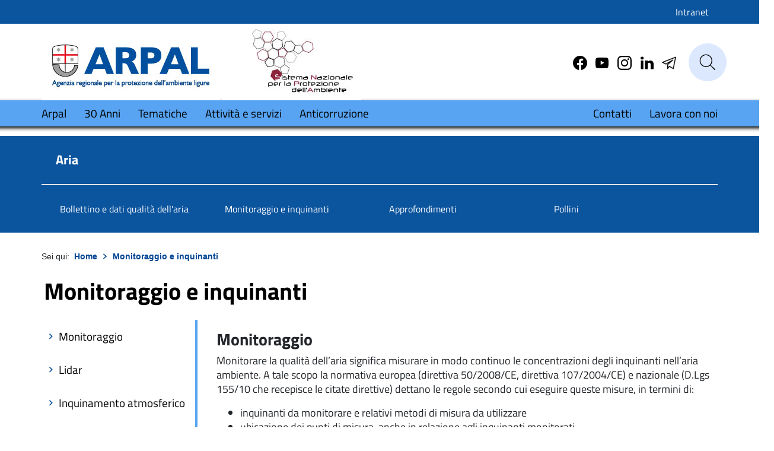

--- FILE ---
content_type: text/html; charset=utf-8
request_url: https://www.arpal.liguria.it/tematiche/aria/monitoraggio-e-inquinanti.html
body_size: 17635
content:
<!DOCTYPE html>
<html lang="it-it" dir="ltr" class="no-js">
<head>
<!-- Matomo Tag Manager -->
<script>
	var _mtm = window._mtm = window._mtm || [];
	_mtm.push({'mtm.startTime': (new Date().getTime()), 'event': 'mtm.Start'});
	var d=document, g=d.createElement('script'), s=d.getElementsByTagName('script')[0];
	g.async=true; g.src='https://analytics.liguriadigitale.it/js/container_2YyWZNvA.js'; s.parentNode.insertBefore(g,s);
	</script>
<!-- End Matomo Tag Manager -->
<meta name="viewport" content="width=device-width, initial-scale=1">
<script>
		var cl = document.querySelector('html').classList;
		cl.remove('no-js');
		cl.add('has-js');
	</script>
<link rel="preload" href="/templates/eu_library/cdn/materialdesignicons.min.css" as="style" onload="this.onload=null;this.rel='stylesheet'">
<link rel="stylesheet" href="/media/com_jchoptimize/cache/css/c13485e314d8f44881346d459b7899510a9d893d131c0e643951f1b0722675ee.css">
<link rel="stylesheet" href="/media/com_jchoptimize/cache/css/c13485e314d8f44881346d459b78995148a3db4d9b6119edcc44da48fe12a981.css">
<link rel="stylesheet" href="/media/com_jchoptimize/cache/css/c13485e314d8f44881346d459b7899510b362b5cf0e4c63639a1e30af18ac042.css">
<link rel="stylesheet" href="/media/com_jchoptimize/cache/css/c13485e314d8f44881346d459b78995152671ecf583fb6302fb5f5a9335a00cb.css">
<!-- head -->
<meta charset="utf-8">
<meta name="description" content="Descrizione del sito">
<meta name="generator" content="Joomla! - Open Source Content Management">
<title>Aria - Monitoraggio e inquinanti - Arpal Liguria</title>
<link href="https://www.arpal.liguria.it/tematiche/aria/monitoraggio-e-inquinanti.html" rel="canonical">
<link href="https://www.arpal.liguria.it/component/search/?cid=116&amp;id=4951&amp;format=opensearch&amp;Itemid=3692" rel="search" title="Arpal Liguria" type="application/opensearchdescription+xml">
<link href="/templates/eu_library/favicon.ico" rel="icon" type="image/vnd.microsoft.icon">
<script type="application/json" class="joomla-script-options new">{"system.paths":{"root":"","rootFull":"https:\/\/www.arpal.liguria.it\/","base":"","baseFull":"https:\/\/www.arpal.liguria.it\/"},"csrf.token":"e3e6957fddb90fc403b8d5686445f15c"}</script>
<script src="/media/system/js/core.min.js?a3d8f8"></script>
<script src="/media/vendor/jquery/js/jquery.min.js?3.7.1"></script>
<script src="/media/legacy/js/jquery-noconflict.min.js?504da4"></script>
<script>
			function fc_getScreenWidth()
			{
				xWidth = null;
				if(window.screen != null)
					xWidth = window.screen.availWidth;

				if(window.innerWidth != null)
					xWidth = window.innerWidth;

				if(document.body != null)
					xWidth = document.body.clientWidth;

				return xWidth;
			}
			function fc_getScreenHeight() {
				xHeight = null;
				if(window.screen != null)
					xHeight = window.screen.availHeight;

				if(window.innerHeight != null)
					xHeight =   window.innerHeight;

				if(document.body != null)
					xHeight = document.body.clientHeight;

				return xHeight;
			}

			function fc_setCookie(cookieName, cookieValue, nDays, samesite="lax") {
				var today = new Date();
				var expire = new Date();
				var path = "";
				if (nDays==null || nDays<0) nDays=0;
				if (nDays) {
					expire.setTime(today.getTime() + 3600000*24*nDays);
					document.cookie = cookieName+"="+escape(cookieValue) + ";samesite=" + samesite + ";path=" + path + ";expires=" + expire.toGMTString();
				} else {
					document.cookie = cookieName+"="+escape(cookieValue) + ";samesite=" + samesite + ";path=" + path;
				}
				//alert(cookieName+"="+escape(cookieValue) + ";path=" + path);
			}

			fc_screen_width  = fc_getScreenWidth();
			fc_screen_height = fc_getScreenHeight();
			var fc_screen_resolution = "" + fc_screen_width + "x" + fc_screen_height;
			fc_setCookie("fc_screen_resolution", fc_screen_resolution, 0);

			
			
		</script>
<script>
		var fc_validateOnSubmitForm = 1;
	</script>
<meta property="og:title" content="Monitoraggio e inquinanti" />
<meta property="og:description" content=" Monitoraggio Monitorare la qualità dell’aria significa misurare in modo continuo le concentrazioni degli inquinanti nell’aria ambiente. A tale scopo la normativa europea (direttiva 50/2008/CE, direttiva 107/2004/CE) e nazionale (D.Lgs 155/10 che recepisce le citate direttive) dettano le regole ..." />
<!-- fine head -->
<script>

		jQuery(document).ready(function() {

			jQuery(".ecl-menu__close").click(function(){
				jQuery(".ecl-menu__inner").removeClass("opened");
			});

			jQuery(".ecl-menu__open").click(function(){
				jQuery(".ecl-menu__inner").addClass("opened");
			});

			jQuery.fn.isInViewport = function() {
				let elementTop = jQuery(this).offset().top + 20;// + jQuery("header").height();
				
				let elementBottom = elementTop + jQuery(this).outerHeight();
				
				let viewportTop = jQuery(window).scrollTop();
				
				let viewportBottom = viewportTop + jQuery(window).height();
				

				return elementBottom > viewportTop && elementTop < viewportBottom;
			};


			jQuery(document).scroll(function() {
					/*
					if (jQuery(window).scrollTop() > tuningScroll && jQuery("header").not("scrolled")) { */

				setInterval(function() {		
					if (jQuery("#controlscroller").isInViewport() == false) {
						jQuery("#header").addClass("scrolled shadow-sm-bottom");
					}
					else{
						jQuery("#header").removeClass("scrolled shadow-sm-bottom");
					}
				}, 300); // 1000 millisecondi = 1 secondo	
			});
		});

		/*
		jQuery(document).ready(function() {

			var isInViewport = function(elem) {
				var distance = elem.getBoundingClientRect();
				//alert(distance.top);
				return (
					distance.top >= 120 &&
					distance.left >= 0 &&
					distance.bottom <= (window.innerHeight || document.documentElement.clientHeight) &&
					distance.right <= (window.innerWidth || document.documentElement.clientWidth)
				);
			};

			var findMe = document.querySelector('#controlscroller');

			window.addEventListener('scroll', function(event) {
				if (isInViewport(findMe)) {
					alert('In viewport!');
					jQuery("#header").removeClass("scrolled shadow-sm-bottom");
				} else {
					jQuery("#header").addClass("scrolled shadow-sm-bottom");
				}
			}, false);

		});
		*/
	</script>
</head>
<body class="item-id-4951 item-catid-116 type-id-1 type-alias-article site com_flexicontent view-item no-layout no-task itemid-2636">
<nav  aria-labelledby="saltacontenuto" style="position:absolute;top:-100px"><a id="saltacontenuto"href="#main" arial-label="Vai al contenuto della pagina" role="complementary">vai al contenuto</a></nav>
<div id="controlscroller" style="position: relative;top: 10px;"></div>
<header id="header">
<div id="header1riga" class="row fluid bg-primario py-2">
<div class="col-12 py-0">
<div class="container text-right py-0">
<a href="http://intranet.arpal.org/" class="intranetlink">Intranet</a>
</div>
</div>
</div>
<div id="header2riga" class="row ">
<div class="col-12">
<div class="container">
<div class="row d-flex align-items-center">
<div class="col px-0" style="max-width: calc( 100vw - 10px);">
<!-- <div class="loghi"> -->
<a class="ecl-link ecl-link--standalone ecl-site-header-harmonised__logo-link " href="/" aria-label="Arpal"><img class="logo" src="https://www.arpal.liguria.it/images/loghi/Arpal.jpg" alt="Arpal Liguria" /></a>
<a class="ecl-link ecl-link--standalone ecl-site-header-harmonised__logo-link mr-auto" href="https://www.snpambiente.it/" aria-label="SNPA"><img alt="Sistema nazionale per la protezione dell'ambiente" class="logo" src="/images/loghi/SNPA.jpg"></a>
<!-- </div> -->
</div>
<div class="col-none col-md-auto" id="menucentr">
<div id="socialheader">
<div class="custom"  >
<a title="Facebook" href="https://www.facebook.com/ArpaLiguria/">
<svg focusable="false" aria-hidden="true" class="ecl-icon ecl-icon--m">
<use xlink:href="/static/media/icons.3cf410f9.svg#branded--facebook"></use>
</svg>
</a>
<a title="Youtube" href="https://www.youtube.com/channel/UCTK_ULXg3gzn8el_oFk-5eA?view_as=subscriber">
<svg focusable="false" aria-hidden="true" class="ecl-icon ecl-icon--m">
<use xlink:href="/static/media/icons.3cf410f9.svg#branded--youtube"></use>
</svg>
</a>
<a title="Instagram" href="https://www.instagram.com/arpalagenzia/?hl=it">
<svg focusable="false" aria-hidden="true" class="ecl-icon ecl-icon--m">
<use xlink:href="/static/media/icons.3cf410f9.svg#branded--instagram"></use>
</svg>
</a>
<a title="Telegram" href="https://it.linkedin.com/company/arpal-agenziaregionaleperl%27ambienteligure">
<svg focusable="false" aria-hidden="true" class="ecl-icon ecl-icon--m">
<use xlink:href="/static/media/icons.3cf410f9.svg#branded--linkedin"></use>
</svg>
</a>
<a title="Telegram" href="http://t.me/AgenziaArpal">
<img src="/static/media/telegram-icon.png" alt="Telegram" />
</a>
</div>
</div>
<nav id="menuscrolled"  aria-label="menu terziario" class="ecl-menu--group1 ecl-menu" style="background:white">
<div class="ecl-menu__overlay" data-ecl-menu-overlay="true"></div>
<div class="ecl-menu__container">
<a class="ecl-link ecl-link--standalone ecl-menu__open" href="#" data-ecl-menu-open="true">
<svg focusable="false" aria-hidden="true" class="ecl-icon ecl-icon--s" style="fill:black !important">
<use xlink:href="/static/media/icons.3cf410f9.svg#general--hamburger"></use>
</svg>
<span style="color:black">Menu</span>
</a>
<section class="ecl-menu__inner" data-ecl-menu-inner="true">
<div class="ecl-menu__inner-header"><button data-ecl-menu-close="true" type="submit" class="ecl-menu__close ecl-button ecl-button--text"><span class="ecl-menu__close-container ecl-button__container"><svg focusable="false" aria-hidden="true" data-ecl-icon="true" class="ecl-button__icon ecl-button__icon--before ecl-icon ecl-icon--s"  style="fill:black !important">
<use xlink:href="/static/media/icons.3cf410f9.svg#ui--close-filled"></use>
</svg><span class="ecl-button__label" data-ecl-label="true">Chiudi</span></span></button>
<div class="ecl-menu__title">Menu</div><button data-ecl-menu-back="true" type="submit" class="ecl-menu__back ecl-button ecl-button--text"><span class="ecl-button__container"><svg focusable="false" aria-hidden="true" data-ecl-icon="true" class="ecl-button__icon ecl-button__icon--before ecl-icon ecl-icon--s ecl-icon--rotate-270">
<use xlink:href="/static/media/icons.3cf410f9.svg#ui--corner-arrow"></use>
</svg><span class="ecl-button__label" data-ecl-label="true">Indietro</span></span></button>
</div>
<ul class="mod-menu mod-list nav  row">
<li class="nav-item item-2643 parent col-auto"><a href="/arpal.html" >Arpal</a></li><li class="nav-item item-3748 parent col-auto"><a href="/30-anni.html" >30 Anni</a></li><li class="nav-item item-2591 active parent col-auto"><a href="/tematiche.html" >Tematiche</a></li><li class="nav-item item-2642 parent col-auto"><a href="/attivita-e-servizi.html" >Attività e servizi</a></li><li class="nav-item item-3658 col-auto"><a href="https://arpaliguria.portaleamministrazionetrasparente.it/pagina769_prevenzione-della-corruzione.html" target="_blank" rel="noopener noreferrer">Anticorruzione</a></li><li class="nav-item item-3501 col-auto"><a href="https://arpaliguria.portaleamministrazionetrasparente.it/pagina65_telefono-e-posta-elettronica.html" >Contatti</a></li><li class="nav-item item-3500 col-auto"><a href="https://arpaliguria.portaleamministrazionetrasparente.it/pagina639_bandi-di-concorso.html" >Lavora con noi</a></li></ul>
</section>
</div>
</nav>
</div>
<div class="col-auto p-0">
<div class="row">
<div class="col-auto p-0">
<div class="it-search-wrapper">
<button type="button" class="btn" data-toggle="modal" data-target="#modal">
<svg class="icon"><use xlink:href="/templates/eu_library/svg/sprites.svg#it-search"></use></svg>
<span style="position:absolute;top:-1000px">Cerca</span>
</button>
</div>
<!-- Button trigger modal -->
<!-- Modal -->
<div class="modal fade" id="modal" tabindex="-1"  aria-hidden="true">
<div class="modal-dialog">
<div class="modal-content">
<div class="modal-body px-3 py-4 mx-3">
<form action="/cerca-nel-sito.html" method="post" class="form-inline" role="search">
<label id="searchwordlabel" for="mod-search-q266" class="element-invisible">Cerca...</label> <input name="q" id="mod-search-q266" maxlength="200"  class="cerca ecl-text-input" type="search" placeholder="Inserisci termini di ricerca" />	<input type="hidden" name="task" value="search" />
<input type="hidden" name="option" value="com_finder" />
<input type="hidden" name="Itemid" value="3692" />
<input type="submit" name="submit" class="btn btn-success sr-only" value="Cerca">
</form>
</div>
</div>
</div>
</div>
</div>
<div class="col-auto p-0 d-xl-none">
<a class="scrollata ecl-menu__open" style="margin-top: .5rem;" href="#"><svg focusable="false" aria-hidden="true" class="ecl-icon ecl-icon--s" style="fill:black">
<use xlink:href="/static/media/icons.3cf410f9.svg#general--hamburger"></use>
</svg>Menu</a>
</div>
</div>
</div>
</div>
</div>
</div>
</div>
<nav id="header3riga" aria-label="menu secondario" class="ecl-menu--group1 ecl-menu py-2 shadow-sm-bottom bg-secondario" >
<div class="ecl-menu__overlay" data-ecl-menu-overlay="true"></div>
<div class="ecl-container ecl-menu__container p-0"  style="max-width: calc( 100vw - 10px);">
<a class="ecl-link ecl-link--standalone ecl-menu__open" href="#" data-ecl-menu-open="true"><svg focusable="false" aria-hidden="true" class="ecl-icon ecl-icon--s">
<use xlink:href="/static/media/icons.3cf410f9.svg#general--hamburger"></use>
</svg>Menu</a>
<!-- <div class="ecl-menu__site-name">Arpal Liguria</div> -->
<section class="ecl-menu__inner">
<div class="ecl-menu__inner-header"><button data-ecl-menu-close="true" type="submit" class="ecl-menu__close ecl-button ecl-button--text"><span class="ecl-menu__close-container ecl-button__container"><svg focusable="false" aria-hidden="true" data-ecl-icon="true" class="ecl-button__icon ecl-button__icon--before ecl-icon ecl-icon--s">
<use style="fill: white;" xlink:href="/static/media/icons.3cf410f9.svg#ui--close-filled"></use>
</svg><span class="ecl-button__label" data-ecl-label="true">Chiudi</span></span></button>
<div class="ecl-menu__title">Menu</div><button data-ecl-menu-back="true" type="submit" class="ecl-menu__back ecl-button ecl-button--text"><span class="ecl-button__container"><svg focusable="false" aria-hidden="true" data-ecl-icon="true" class="ecl-button__icon ecl-button__icon--before ecl-icon ecl-icon--s ecl-icon--rotate-270">
<use xlink:href="/static/media/icons.3cf410f9.svg#ui--corner-arrow"></use>
</svg><span class="ecl-button__label" data-ecl-label="true">Indietro</span></span></button>
</div>
<ul class="mod-menu mod-list nav  row">
<li class="nav-item item-2643 parent col-auto"><a href="/arpal.html" >Arpal</a></li><li class="nav-item item-3748 parent col-auto"><a href="/30-anni.html" >30 Anni</a></li><li class="nav-item item-2591 active parent col-auto"><a href="/tematiche.html" >Tematiche</a></li><li class="nav-item item-2642 parent col-auto"><a href="/attivita-e-servizi.html" >Attività e servizi</a></li><li class="nav-item item-3658 col-auto"><a href="https://arpaliguria.portaleamministrazionetrasparente.it/pagina769_prevenzione-della-corruzione.html" target="_blank" rel="noopener noreferrer">Anticorruzione</a></li><li class="nav-item item-3501 col-auto"><a href="https://arpaliguria.portaleamministrazionetrasparente.it/pagina65_telefono-e-posta-elettronica.html" >Contatti</a></li><li class="nav-item item-3500 col-auto"><a href="https://arpaliguria.portaleamministrazionetrasparente.it/pagina639_bandi-di-concorso.html" >Lavora con noi</a></li></ul>
</section>
</div>
</nav>
</header>
<div class="moduletable newMenu">
<nav data-ecl-auto-init="Menu" role="navigation" aria-label="menu di terzo livello" class="ecl-menu bg-primario" data-ecl-menu="true">
<div class="fluid">
<div class="container">
<div class="row bg-primario">
<div class="col-12 bg-primario px-4 py-4 d-flex align-items-center border-bottom" style="border-bottom: 2px solid #dee2e6 !important;">
<span class="spantitolo_menuhoriz"><a href='/tematiche/aria.html'>Aria</a> </span>
</div>
</div>
<div class="row bg-primario">
<div class="col-12 py-4 d-flex align-items-center">
<ul id="expandable-content" style="background:none" class="ecl-expandable__content pb-4 ecl-menu__list secondoMenu  nav menu mod-list" >
<li class="m-0 item-2637 ecl-menu__item" data-ecl-menu-item="true" ><a href="/tematiche/aria/bollettino-e-dati-qualità-dell-aria.html" >Bollettino e dati qualità dell'aria</a></li><li class="m-0 item-2636 current active ecl-menu__item" data-ecl-menu-item="true" ><a href="/tematiche/aria/monitoraggio-e-inquinanti.html" aria-current="page">Monitoraggio e inquinanti</a></li><li class="m-0 item-2611 ecl-menu__item" data-ecl-menu-item="true" ><a href="/tematiche/aria/approfondimenti.html" >Approfondimenti</a></li><li class="m-0 item-2635 ecl-menu__item" data-ecl-menu-item="true" ><a href="/tematiche/aria/pollini.html" >Pollini</a></li></ul>
</div>
</div>
</div>
</div>
</nav>
</div>
<!-- </div> -->
<script>

jQuery( document ).ready(function() {
	var width = jQuery(window).width();
	var height = jQuery(window).height();

	if ((width <= 576  )) {
		jQuery(".toggle-menu").attr("aria-expanded",false);
		jQuery("#expandable-example-content").attr("hidden",true);
	}
	else {
		jQuery(".toggle-menu").attr("aria-expanded",true);
		jQuery("#expandable-example-content").attr("hidden",false);
	}


	jQuery( window ).resize(function() {
		width = jQuery(window).width();
		height = jQuery(window).height();
		//console.table(width);
		if ((width <= 576  )) {
			jQuery(".toggle-menu").attr("aria-expanded",false);
			jQuery("#expandable-example-content").attr("hidden",true);
		}
		else {
			jQuery(".toggle-menu").attr("aria-expanded",true);
			jQuery("#expandable-example-content").attr("hidden",false);
		}
	});


});

</script>
<!-- BREADCRUMB -->
<div class="ecl-page-header-standardised">
<div class="container px-0">
<nav data-ecl-auto-init="BreadcrumbStandardised" class="ecl-page-header-standardised__breadcrumb ecl-breadcrumb-standardised  breadercrumber" aria-label="You are here:" data-ecl-breadcrumb-standardised="true">
<ol class="ecl-breadcrumb-standardised__container">
<li class="ecl-breadcrumb-standardised__segment" data-ecl-breadcrumb-standardised-item="static" aria-hidden="false">
				Sei qui: &#160;
			</li>
<li class="ecl-breadcrumb-standardised__segment" data-ecl-breadcrumb-standardised-item="static" aria-hidden="false">
<a href="/?view=default" class="ecl-breadcrumb-standardised__link ecl-link ecl-link--standalone">Home</a>
<svg focusable="false" aria-hidden="true" role="presentation" class="ecl-breadcrumb-standardised__icon ecl-icon ecl-icon--2xs ecl-icon--rotate-90">
<use xlink:href="/static/media/icons.3cf410f9.svg#ui--corner-arrow"></use>
</svg>
</li>
<li class="ecl-breadcrumb-standardised__segment ecl-breadcrumb-standardised__current-page" aria-current="page" data-ecl-breadcrumb-standardised-item="static" aria-hidden="false">
<a href="/tematiche/aria/monitoraggio-e-inquinanti.html" class="ecl-breadcrumb-standardised__link ecl-link ecl-link--standalone">Monitoraggio e inquinanti</a>
</li>
<!-- <li class="ecl-breadcrumb-standardised__segment ecl-breadcrumb-standardised__current-page" aria-current="page" data-ecl-breadcrumb-standardised-item="static" aria-hidden="false">Monitoraggio e inquinanti</li> -->
</ol>
</nav>
</div>
</div>
<main style="padding-top:0px !important;" class="ecl-u-pv-2xl ecl-u-pv-md-3xl" id="main">
<div class="ecl-container p-0">
<div class="container p-0">
<div class="col-12 col-md-12 col-lg-12 p-0">
<div class="ecl-u-pa-xs-NO  ecl-u-type-l ">
<!-- Begin Content -->
<article id="flexicontent" class="flexicontent fcitems fcitem4951 fctype1 fcmaincat172 menuitem2636" itemscope itemtype="http://schema.org/Article">
<div class="fcclear"></div>
<div class="fcclear"></div>
<div class="fcclear"></div>
<div>
<div class="container p-1">
<header class="headerArticolo">
<h1 class="pt-4">Monitoraggio e inquinanti</h1>
</header>
<div class="ecl-row ecl-u-mt-l">
<div class="ecl-u-pl-none ecl-col-lg-3">
<nav data-ecl-auto-init="InpageNavigation" class="ecl-inpage-navigation menuNew" data-ecl-inpage-navigation="true">
<!-- <div class="ecl-inpage-navigation__title">
														<strong>Indice dell'articolo</strong>
													</div> -->
<div class="ecl-inpage-navigation__body">
<ul class="ecl-inpage-navigation__list menu-contentLeft" id="ecl-inpage-navigation-list">
<li><ul style="padding-left:10px"><li class="ecl-inpage-navigation__item match2"><a data-ecl-inpage-navigation-link="true" href="/tematiche/aria/monitoraggio-e-inquinanti.html#monitoraggio" class="ecl-inpage-navigation__link ecl-link ecl-link--standalone"><i class="mdi mdi-chevron-right" style="color:#0B549E"></i> Monitoraggio</a></li><li class="ecl-inpage-navigation__item match2"><a data-ecl-inpage-navigation-link="true" href="/tematiche/aria/monitoraggio-e-inquinanti.html#lidar" class="ecl-inpage-navigation__link ecl-link ecl-link--standalone"><i class="mdi mdi-chevron-right" style="color:#0B549E"></i> Lidar</a></li><li class="ecl-inpage-navigation__item match2"><a data-ecl-inpage-navigation-link="true" href="/tematiche/aria/monitoraggio-e-inquinanti.html#inquinamento-atmosferico" class="ecl-inpage-navigation__link ecl-link ecl-link--standalone"><i class="mdi mdi-chevron-right" style="color:#0B549E"></i> Inquinamento atmosferico</a></li><li class="ecl-inpage-navigation__item match2"><a data-ecl-inpage-navigation-link="true" href="/tematiche/aria/monitoraggio-e-inquinanti.html#inquinanti" class="ecl-inpage-navigation__link ecl-link ecl-link--standalone"><i class="mdi mdi-chevron-right" style="color:#0B549E"></i> Inquinanti</a></li><li class="ecl-inpage-navigation__item match2"><a data-ecl-inpage-navigation-link="true" href="/tematiche/aria/monitoraggio-e-inquinanti.html#co-monossido-di-carbonio" class="ecl-inpage-navigation__link ecl-link ecl-link--standalone"><i class="mdi mdi-chevron-right" style="color:#0B549E"></i> CO - Monossido di Carbonio</a></li><li class="ecl-inpage-navigation__item match2"><a data-ecl-inpage-navigation-link="true" href="/tematiche/aria/monitoraggio-e-inquinanti.html#c6h6-benzene" class="ecl-inpage-navigation__link ecl-link ecl-link--standalone"><i class="mdi mdi-chevron-right" style="color:#0B549E"></i> C6H6 - Benzene</a></li><li class="ecl-inpage-navigation__item match2"><a data-ecl-inpage-navigation-link="true" href="/tematiche/aria/monitoraggio-e-inquinanti.html#so2-biossido-di-zolfo" class="ecl-inpage-navigation__link ecl-link ecl-link--standalone"><i class="mdi mdi-chevron-right" style="color:#0B549E"></i> SO2 - Biossido di zolfo</a></li><li class="ecl-inpage-navigation__item match2"><a data-ecl-inpage-navigation-link="true" href="/tematiche/aria/monitoraggio-e-inquinanti.html#nox-ossidi-di-azoto" class="ecl-inpage-navigation__link ecl-link ecl-link--standalone"><i class="mdi mdi-chevron-right" style="color:#0B549E"></i> NOx - Ossidi di azoto</a></li><li class="ecl-inpage-navigation__item match2"><a data-ecl-inpage-navigation-link="true" href="/tematiche/aria/monitoraggio-e-inquinanti.html#metalli-pesanti" class="ecl-inpage-navigation__link ecl-link ecl-link--standalone"><i class="mdi mdi-chevron-right" style="color:#0B549E"></i> Metalli pesanti</a></li><li class="ecl-inpage-navigation__item match2"><a data-ecl-inpage-navigation-link="true" href="/tematiche/aria/monitoraggio-e-inquinanti.html#pm-particolato-atmosferico" class="ecl-inpage-navigation__link ecl-link ecl-link--standalone"><i class="mdi mdi-chevron-right" style="color:#0B549E"></i> PM - particolato atmosferico</a></li><li class="ecl-inpage-navigation__item match2"><a data-ecl-inpage-navigation-link="true" href="/tematiche/aria/monitoraggio-e-inquinanti.html#ozono" class="ecl-inpage-navigation__link ecl-link ecl-link--standalone"><i class="mdi mdi-chevron-right" style="color:#0B549E"></i> Ozono</a></li><!-- 1901 array(0) {
}
-->
</ul>
</div>
</nav>
</div>
<div class="ecl-u-pr-none ecl-col-lg-9">
<!-- BOF description -->
<div class="desc-content field_text">
<p><a id="monitoraggio" name="monitoraggio"></a><h3>Monitoraggio</h3>
<p>Monitorare la qualità dell’aria significa misurare in modo continuo le concentrazioni degli inquinanti nell’aria ambiente. A tale scopo la normativa europea (direttiva 50/2008/CE, direttiva 107/2004/CE) e nazionale (D.Lgs 155/10 che recepisce le citate direttive) dettano le regole secondo cui eseguire queste misure, in termini di:</p>
<ul>
<li>inquinanti da monitorare e relativi metodi di misura da utilizzare</li>
<li>ubicazione dei punti di misura, anche in relazione agli inquinanti monitorati</li>
<li>numero minimo di punti di misura, in relazione alla popolazione ed al livello di inquinamento</li>
<li>qualità dei dati rilevati</li>
</ul>
<p>Con il <strong>Piano regionale di risanamento e tutela della qualità dell’aria e per la riduzione dei gas serra</strong> (Deliberazione del Consiglio Regionale del 21.2.2006 n. 4) la Regione Liguria ha dato le linee guida secondo cui adeguare la rete di rilevamento allora in essere alle disposizioni normative, ad esempio modificando l’ubicazione di alcune stazioni non conformi o aggiungendo ulteriori analizzatori.</p>
<p>Il monitoraggio della qualità dell'aria è, ai sensi della L.R.18/99, di competenza delle Amministrazioni provinciali che possono avvalersi di Arpal in qualità di supporto tecnico per la gestione della rete di rilevamento della qualità dell’aria e per l' esecuzione di campionamenti ed analisi per la misura di inquinanti con tecniche non automatiche, anche a seguito di eventi accidentali.</p>
<p>Con la <a href="http://lrv.regione.liguria.it/liguriass_prod/articolo?urndoc=urn:nir:regione.liguria:legge:2006-08-04;20" title="apre L.R. n.20/ 2006 su lrv.regione.liguria.it"><strong>L.R. n.20/ 2006</strong></a> è stato affidato ad Arpal il compito di gestire le reti di monitoraggio, che consiste nella <strong>gestione di stazioni di misura automatiche</strong>, fisse o mobili, che comprende:</p>
<ul>
<li>la <strong>verifica</strong> periodica della risposta strumentale tramite prove o tarature fuori campo per ogni analizzatore</li>
<li>il <strong>controllo</strong> e la <strong>correzione</strong> in campo delle normali derive strumentali o dell'influenza della variabilità delle condizioni ambientali, nonché la verifica delle curve di taratura per ogni analizzatore</li>
<li><strong>l'esecuzione</strong> degli interventi manutentivi periodici per il mantenimento dell'integrità ed efficienza del sistema quali ad esempio la sostituzione dei componenti soggetti ad esaurimento o la pulizia degli organi filtranti</li>
<li>le <strong>verifiche</strong> conseguenti alle segnalazioni di allarme o di anomalia provenienti dalle varie apparecchiature</li>
<li>le <strong>verifiche</strong> sui sistemi di acquisizione, archiviazione e trasmissione dei dati</li>
<li><strong>gestione</strong> del sistema "rete di monitoraggio", che comprende:
<ul>
<li>il <strong>controllo</strong> di qualità sui dati rilevati e la conseguente "validazione" ossia l'apposizione di un flag ad ogni singolo dato, che ne attesta la rispondenza agli standard di qualità prestabiliti</li>
<li><strong>l'acquisizione</strong> sul database dei dati rilevati in modo non automatico</li>
<li>la <strong>trasmissione</strong> dei dati al sistema informativo regionale (SIRAL)</li>
<li><strong>l'elaborazione</strong> dei dati secondo quanto previsto dalla normativa e la predisposizione di rapporti e relazioni sugli esiti dei rilevamenti</li>
</ul>
</li>
</ul>
<p><strong>Arpal&nbsp;</strong>provvede a:</p>
<ul>
<li>la <strong>gestione</strong> della base dati sulla qualità dell'aria facente parte del sistema informativo regionale (SIRAL), alla quale affluiscono <strong>tutti</strong> i dati rilevati</li>
<li>la <strong>verifica</strong> dei flussi di dati dal livello provinciale a quello regionale e dal livello regionale a quello nazionale</li>
<li>il <strong>calcolo degli indicatori</strong> di qualità dell'aria sull'intero territorio regionale per l'elaborazione della valutazione annuale</li>
<li>la <strong>trasmissione</strong> delle informazioni rerlative alle qualità dell’aria alla UE</li>
</ul>
<p>I dati di qualità dell'aria relativi agli inquinanti normati rilevati in Liguria dalle reti pubbliche negli ultimi 5 anni e le relazioni di valutazione annuale sono accessibili al pubblico tramite i servizi dedicati alla <strong><a href="https://servizi.regione.liguria.it/page/welcome/QUALITA_ARIA">Qualità dell'aria di Regione Liguria</a>&nbsp;</strong></p>
<hr />
<a id="lidar" name="lidar"></a><h3>Lidar</h3>
<p>La strumentazione di tipo Lidar (Light Detection and Ranging) misura nubi e aerosol di origine naturale o antropica, cioè ricostruisce i profili di costituenti atmosferici non gassosi. Si basa sull’emissione di un fascio a impulsi di radiazione laser da terra verso l’alto e sulla misura del corrispondente segnale retrodiffuso (“riflesso” verso il basso) da questi&nbsp;<em>target</em> specifici.&nbsp;</p>
<p>Il fascio laser emesso ha una lunghezza d’onda pari a 910.55 nanometri, e i profili verticali stimati raggiungono un’altezza massima di 15400 metri con una risoluzione pari a 4.8 metri.</p>
<p>Il Lidar installato da Arpal presso la propria sede centrale di Genova è un Vaisala CL61, strumento di nuova generazione capace di distinguere particolato minerale (particelle più irregolari e allungate) da quello tipicamente urbano (particelle più piccole e sferiche), nubi di ghiaccio e nubi di acqua, ceneri vulcaniche nelle componenti grossolane e fini. S<span style="caret-color: auto;">i distingue dai ceilometri tradizionali proprio per questa capacità di misurare la depolarizzazione del segnale riflesso, che permette di determinare la forma delle particelle.</span></p>
<p>I grafici mostrano, per le ultime 24 ore, l’intensità del segnale retrodiffuso (o backscattering), la depolarizzazione ad ogni quota (asse verticale) nel tempo (asse orizzontale) e la copertura/altezza delle nuvole.</p>
<p>NB: ora in UTC.</p>
<p>Come detto, il Lidar è uno strumento affine al Radar: trasmette un segnale elettromagnetico su un elemento target. Questo segnale interagisce con il target e ne subisce delle modifiche: una parte del segnale subisce riflessione. Le modifiche rilevate alle caratteristiche del segnale luminoso retrodiffuso (o backscatter) consentono di determinare la presenza del target.</p>
<p><a href="/qaria/nrt_back_scatt.png" target="_blank"><img src="/qaria/nrt_back_scatt.png" alt="" width="775" height="310" /></a></p>
<p>Diversamente dal Radar, invece delle microonde, utilizza come sorgente luce visibile, ultravioletta o infrarossa. Grazie alla minore lunghezza d’onda il Lidar permette il telerilevamento di corpi di dimensioni tipiche degli aerosol atmosferici. Di conseguenza, i valori più alti del coefficiente di backscattering (definito come la sezione trasversa di retrodiffusione per unità di superficie) indicano la presenza di aerosol.</p>
<p>&nbsp;<a href="/qaria/nrt_depol.png" target="_blank"><img src="/qaria/nrt_depol.png" alt="" width="775" height="310" /></a></p>
<p>&nbsp;<img src="/files/legenda.png" alt="legenda" width="575" height="243" /></p>
<p>&nbsp;Per avere informazioni sulla forma e la fase termodinamica delle particelle atmosferiche rilevate si studia la depolarizzazione che subisce il fascio laser in seguito al backscatter. In particolare, il rapporto di depolarizzazione, definito come il rapporto tra la componente perpendicolare e la componente parallela del segnale retrodiffuso, consente di differenziare particelle solide e liquide, di individuare di individuare lo strato di sciolgimento e di tracciare&nbsp;polveri e sabbie.</p>
<p>&nbsp;</p>
<p><a href="/qaria/nrt_cloudcover.png" target="_blank"><img src="/qaria/nrt_cloudcover.png" alt="" width="775" height="310" /></a></p>
<p>La Figura mostra l'altezza della base degli stati nuvolosi (fino a 5) e la copertura nuvolosa associata espressa in ottavi.</p>
<hr />
<a id="inquinamento-atmosferico" name="inquinamento-atmosferico"></a><h3>Inquinamento atmosferico</h3>
<p>L'aria è una miscela di gas e vapori (azoto, ossigeno, argon, anidride carbonica ed altri elementi in piccolissime quantità) che costituisce l'atmosfera terrestre.</p>
<p>I gas mantengono concentrazioni più o meno costanti nel tempo e nello spazio: tuttavia l'atmosfera non è un sistema chiuso, ma sempre in continua evoluzione.</p>
<p>L'inquinamento atmosferico è definito, secondo l'art. 268 del <strong><a href="https://www.normattiva.it/uri-res/N2Ls?urn:nir:stato:decreto.legislativo:2006-04-03;152!vig=" title="apre DLgs. n.152/ 2006 su www.normattiva.it/">DLgs. n.152/ 2006</a></strong>, come ogni modificazione dell'aria atmosferica, dovuta all'introduzione nella stessa di una o più sostanze in quantità e con caratteristiche tali da ledere o da costituire un pericolo per la salute umana o per la qualità dell'ambiente oppure tali da ledere i beni materiali o compromettere gli usi legittimi dell'ambiente.</p>
<p>Sfoglia <a href="https://sinacloud.isprambiente.it/portal/apps/storymaps/stories/261e8d026acd4688b0ab05d361a88038" target="_blank" rel="noopener">la storia dell'inquinamento atmosferico </a>sull'Ecoatlante del Sistema nazionale per la protezione dell'ambiente.</p>
<hr />
<a id="inquinanti" name="inquinanti"></a><h3>Inquinanti</h3>
<p>Sono detti <strong>inquinanti</strong> le sostanze che alterano l'equilibrio dell'atmosfera; la loro genesi può essere <strong>naturale o antropica</strong>.</p>
<p><img src="/images/stories/fonti_art.jpg" alt="" data-alt="arpal - inquinanti di origine antropica" margin-left="" /> <img src="/images/stories/fonti_nat.jpg" alt="" style="vertical-align: top;" data-alt="arpal - inquinanti di origine naturale" /></p>
<p>Tra gli inquinanti di origine naturale ritroviamo i prodotti dell'attività delle piante, le esalazioni vulcaniche, l'aerosol marino, pollini e spore fungine.</p>
<p>Le <strong>attività antropiche che rilasciano inquinanti</strong> sono le <strong>combustioni</strong> (traffico veicolare e centrali termoelettriche, ad esempio), i <strong>processi chimici</strong>, <strong>lavorazioni meccaniche</strong>.</p>
<p>La classificazione degli inquinanti può essere basata sulla loro caratterizzazione chimico-fisica o sulla loro genesi. Su questa base gli inquinanti si suddividono in <strong>primari</strong> e <strong>secondari.</strong></p>
<p>La distribuzione in atmosfera degli inquinanti avviene in seguito a processi diffusivi, anche turbolenti, o di trasporto con le masse d’aria.</p>
<p><strong>Inquinanti primari</strong></p>
<ul>
<li><strong>Composti dell'azoto</strong> (Nox, NH3)</li>
<li><strong>Composti del carbonio</strong></li>
<li><strong>Idrocarburi aromatici</strong> (CO)</li>
<li><strong>Composti degli alogeni</strong> (HCl, HF)</li>
<li><strong>Idrocarburri alogenati</strong></li>
<li><strong>Particolati</strong></li>
</ul>
<p><strong>Inquinanti Secondari</strong></p>
<ul>
<li><b>Ozono</b></li>
</ul>
<hr />
<a id="co-monossido-di-carbonio" name="co-monossido-di-carbonio"></a><h3>CO - Monossido di Carbonio</h3>
<p><strong>Gas inodore e incolore, infiammabile e molto tossico, con densità simile a quella dell’aria.</strong></p>
<p>Deriva dalla combustione incompleta, ossia in carenza di ossigeno, dei composti del carbonio. &nbsp;Permane in atmosfera per 3-4 mesi e viene rimosso attraverso reazioni di ossidazione (trasformandosi in CO2) o attraverso reazioni fotochimiche.&nbsp;Alte concentrazioni si possono&nbsp;rilevare in spazi chiusi come garage, tunnel poco ventilati o lungo le strade nei momenti di grande&nbsp;traffico.</p>
<p>Sorgenti naturali: incendi, eruzioni vulcaniche, ossidazioni del metano <br />Sorgenti antropiche: traffico veicolare, impianti siderurgici e raffinerie di petrolio</p>
<p>Effetti &nbsp;sull’ambiente: non rilevanti</p>
<table style="border: 1px solid #000; padding: 2px; width: 95%;">
<tbody>
<tr>
<td><strong>Inquinante</strong></td>
<td><strong>Riferimento</strong></td>
<td><strong>Limiti</strong></td>
</tr>
<tr>
<td rowspan="2"><span style="color: #ff0000;">Monossido di carbonio (CO)</span></td>
<td rowspan="2">D. Lgs. n. 155 del13/8/2010</td>
<td>Valore limite (media di 8 ore massima giornaliera): <span style="color: #ff0000;">10 mg/m<sup><sub>3</sub></sup></span></td>
</tr>
</tbody>
</table>
<p>La tecnica di misura si basa sull’assorbimento da parte delle molecole di CO di radiazioni IR alla&nbsp;lunghezza d’onda di 4,6 μm. L’analizzatore è dotato di un sistema interno che permette di ottenere<br />una risposta lineare e proporzionale alla concentrazione di monossido di carbonio presente nel&nbsp;campione da analizzare.</p>
<hr />
<a id="c6h6-benzene" name="c6h6-benzene"></a><h3>C6H6 - Benzene</h3>
<p><strong>Idrocarburo aromatico <strong>&nbsp;liquido&nbsp;</strong>a temperatura ambiente, ma che evapora molto velocemente, altamente infiammabile e cancerogeno.</strong></p>
<p>Molto utilizzato nell’industria per produrre resine e fibre sintetiche. E’ utilizzato &nbsp;come antidetonante nelle benzine.</p>
<p>Sorgenti naturali: incendi di foreste <br />Sorgenti antropiche: combustione incompleta del carbone e del petrolio, i gas esausti dei veicoli a motore e le emissioni industriali. L’inquinamento urbano da benzene è da <br />attribuirsi quasi esclusivamente al traffico veicolare di veicoli a benzina in quanto, per le sue&nbsp;caratteristiche antidetonanti, viene utilizzato nelle benzine, insieme ad altri composti aromatici, in&nbsp;sostituzione del piombo tetraetile.</p>
<p>Effetti sull’ambiente: non rilevanti</p>
<table style="border: 1px solid #000; padding: 5px; width: 95%;">
<tbody>
<tr>
<td><strong>Inquinante</strong></td>
<td><strong>Riferimento</strong></td>
<td><strong>Limiti</strong></td>
</tr>
<tr>
<td rowspan="2"><span style="color: #ff0000;">Benzene (C<sub>6</sub>H<sub>6</sub>)</span></td>
<td rowspan="2">D. Lgs. n. 155 del13/8/2010</td>
<td>Valore limite <strong>annuale</strong>:&nbsp;<span style="color: #ff0000;">5 μg/m<sup><sub>3</sub></sup></span>&nbsp;</td>
</tr>
</tbody>
</table>
<hr />
<a id="so2-biossido-di-zolfo" name="so2-biossido-di-zolfo"></a><h3>SO2 - Biossido di zolfo</h3>
<p><strong>Gas incolore, irritante, non infiammabile, solubile in acqua e dall’odore pungente.</strong></p>
<p>Naturale prodotto dell’ossidazione&nbsp;dello Zolfo, è&nbsp;più pesante dell’aria e tende a stratificare nelle zone più basse. Permane in atmosfera per 1 - 4 giorni, subendo reazioni di trasformazione come l’ossidazione ad acido solforico, che ricade al suolo in forma di nebbie o piogge acide.</p>
<p>Sorgenti naturali: attività vulcanica <br />Sorgenti &nbsp;antropiche: processi di combustione che utilizzano&nbsp;combustibili di tipo fossile (gasolio, olio combustibile, carbone), in cui lo Zolfo è presente come&nbsp;impurità, e dai processi metallurgici. Una percentuale molto bassa di Biossido di Zolfo nell’aria (6-7%) proviene dal traffico veicolare, in particolare dai veicoli con motore diesel.&nbsp;per l’ossidazione &nbsp;dello zolfo in essi presente</p>
<p>Effetti &nbsp;sull’ambiente: acidificazione delle precipitazioni che provoca un rallentamento nella crescita delle piante</p>
<p>La concentrazione&nbsp;di Biossido di Zolfo presenta una variazione stagionale molto evidente, con i valori massimi nella&nbsp;stagione invernale, per il contributo aggiuntivo degli impianti di riscaldamento domestico.</p>
<p>&nbsp;</p>
<table style="border: 1px solid #000; padding: 5px; width: 95%;">
<tbody>
<tr>
<td><strong>Inquinante</strong></td>
<td><strong>Riferimento</strong></td>
<td><strong>Limiti</strong></td>
</tr>
<tr>
<td rowspan="3"><span style="color: #ff0000;">Biossido di zolfo (SO<sub>2</sub>)</span></td>
<td rowspan="3">D. Lgs. n. 155 del13/8/2010</td>
<td>Valore limite<strong> orario</strong>: <span style="color: #ff0000;">350 μg/m<sup><sub>3</sub></sup></span> da non superarsi più di 24 volteper anno civile</td>
</tr>
<tr>
<td>Valore limite <strong>giornaliero</strong>: <span style="color: #ff0000;">125 μg/m<sub><sup>3</sup>&nbsp;</sub><span style="color: #000000;">da non superarsi più di 3 volteper anno civile</span></span></td>
</tr>
<tr>
<td>Soglia di allarme: <span style="color: #ff0000;">500 μg/m<sup><sub>3</sub></sup>&nbsp;per tre ore consecutive</span></td>
</tr>
</tbody>
</table>
<p>Livello critico annuale per la protezione della vegetazione=livello critico invernale per la protezione della vegetazione: 20 µg/m<sup>3</sup></p>
<p>La tecnica di misura si basa sul metodo a fluorescenza.<br />L'aria da analizzare è immessa in una apposita camera nella quale vengono inviate radiazioni UV&nbsp;a 230-190 nm. Queste radiazioni eccitano le molecole di SO<sub>2</sub> presenti che, stabilizzandosi,<br />emettono delle radiazioni nelle spettro del visibile misurate con apposito rilevatore. L'intensità&nbsp;luminosa misurata è funzione della concentrazione di SO<sub>2</sub> presente nell’aria.</p>
<hr />
<a id="nox-ossidi-di-azoto" name="nox-ossidi-di-azoto"></a><h3>NOx - Ossidi di azoto</h3>
<p><strong>Miscela di gas (componenti principali NO<sub>2</sub> biossido di azoto ed NO monossido di azoto), tossica, di colore giallo-rosso, dall’odore forte e pungente. E’ un energico ossidante, molto reattivo e quindi altamente corrosivo. E’ parzialmente solubile in acqua.</strong></p>
<p>NO<sub>2</sub> svolge un ruolo fondamentale nella formazione dello smog fotochimico in quanto costituisce l’intermedio di base per la produzione di vari inquinanti secondari tra cui O<sub>3</sub>ed acido nitrico.</p>
<p>Sorgenti naturali: decomposizioni organiche anaerobiche, incendi ed emissioni vulcaniche<br /> Sorgenti antropiche: traffico veicolare, combustioni ad alta temperatura, impianti termici e centrali termoelettriche</p>
<p>Effetti sull’ambiente: causa la senescenza e la caduta delle foglie più giovani. Il meccanismo principale di aggressione è costituito dall’acidificazione.</p>
<p>Il Biossido di azoto (NO<sub>2</sub>) è un inquinante prevalentemente secondario che si forma a seguito dell’ossidazione dell’ossido di azoto (NO): l’insieme dei due composti viene indicato con il termine di ossidi di azoto (NO<sub>x</sub>).&nbsp;<br /> <br /> Il monossido di azoto non è soggetto a normativa, in quanto, alle concentrazioni tipiche misurate inaria ambiente, non provoca effetti dannosi sulla salute e sull’ambiente: se ne misurano comunque ilivelli per via del fatto che, attraverso la sua ossidazione in NO<sub>2</sub> e la sua partecipazione ad altriprocessi fotochimici, contribuisce alla produzione di O<sub>3</sub> troposferico.</p>
<p><br /> Per il biossido di azoto sono invece previsti limiti, riassunti nelle tabelle di seguito riportate.</p>
<table style="border: 1px solid #000; padding: 5px; width: 95%;">
<tbody>
<tr>
<td><strong>Inquinante</strong></td>
<td><strong>Riferimento</strong></td>
<td><strong>Limiti</strong></td>
</tr>
<tr>
<td rowspan="3"><span style="color: #ff0000;">Biossido diazoto (NO<sub>2</sub>)</span></td>
<td rowspan="3">D. Lgs. n. 155 del13/8/2010</td>
<td>Valore limite<strong> orario</strong>: <span style="color: #ff0000;">200 μg/m<sup><sub>3</sub></sup></span> da non superarsi più di 18 volteper anno civile</td>
</tr>
<tr>
<td>Valore limite <strong>annuo</strong>: <span style="color: #ff0000;">40 μg/m<sup><sub>3</sub></sup></span></td>
</tr>
<tr>
<td>Soglia di allarme: <span style="color: #ff0000;">400 μg/m<sup><sub>3</sub></sup>&nbsp;per tre ore consecutive</span></td>
</tr>
</tbody>
</table>
<p>La tecnica di misura si basa sulla reazione in fase gassosa tra monossido di azoto e ozono,&nbsp;capace di produrre una luminescenza caratteristica di intensità linearmente proporzionale alla&nbsp;concentrazione di NO. L’analizzatore a chemiluminescenza utilizza una singola camera di reazione&nbsp;ed un singolo fotomoltiplicatore che consentono l’esecuzione di una misura ciclica dell’NO e<br /> dell’NO<sub>X</sub>.&nbsp;</p>
<p>Gli ossidi di azoto vengono emessi direttamente in atmosfera a seguito di tutti i processi dicombustione ad alta temperatura (impianti di riscaldamento, motori dei veicoli, combustioniindustriali, centrali di potenza, ecc.), per ossidazione dell’azoto atmosferico e, solo in piccola parte, per l’ossidazione dei composti dell’azoto contenuti nei combustibili utilizzati.</p>
<p><br /> Nel caso del traffico autoveicolare, le quantità più elevate di questi inquinanti si rilevano quando iveicoli sono a regime di marcia sostenuta e in fase di accelerazione, poiché la produzione di NOXaumenta all’aumentare del rapporto aria/combustibile, cioè quando è maggiore la disponibilità diossigeno per la combustione Al momento dell’emissione gran parte degli ossidi di azoto è in forma di NO, con un rapporto NO/NO<sub>2</sub>&nbsp;decisamente a favore del primo (il contenuto di NO<sub>2</sub>&nbsp;nelle emissioni è circa tra il 5 e il 10% del totale degli ossidi di azoto) che viene poi ossidato in atmosfera dall’ossigeno e più rapidamente dall’ozono, dando luogo al biossido di azoto.</p>
<hr />
<a id="metalli-pesanti" name="metalli-pesanti"></a><h3>Metalli pesanti</h3>
<p><strong>I metalli pesanti sono inquinanti che, sebbene presenti in bassissime concentrazioni, possono comportare una vasta gamma di effetti negativi </strong><br /><strong>sull'ambiente e sull'uomo.</strong></p>
<p>Sorgenti naturali: erosione dei suoli, eruzioni vulcaniche <br />Sorgenti antropiche: i&nbsp;metalli presenti nel particolato atmosferico provengono da una molteplice varietà di fonti di origine industriale quali attività minerarie, fonderie, raffinerie, <br />inceneritori di rifiuti o dall’utilizzo di combustibili fossili. L’emissione di Piombo, derivante principalmente da autoveicoli, è stata drasticamente ridotta con l’adozione di benzine verdi. <br />I metalli possono essere tossici (ad esempio Nichel, il Cadmio ed il Piombo) e spesso cancerogeni (esempio Nichel e Cadmio)</p>
<p>Effetti sull’ambiente: gli effetti sono in particolare legati alla spiccata tendenza dei metalli ad accumularsi nei tessuti animali e vegetali.</p>
<p><strong>Valori ammessi secondo il D.lgs.155/2010 all.XIII</strong></p>
<ul>
<li><strong>Piombo (Pb)</strong>: valore limite annuale 0,5 µg/m<sup>3</sup></li>
<li><strong>Arsenico (As)</strong>: valore obiettivo annuale 6,0 ng/m<sup>3</sup></li>
<li><strong>Cadmio (Cd)</strong>: valore obiettivo annuale 5,0 ng/m<sup>3</sup></li>
<li><strong>Nichel (Ni)</strong>: valore obiettivo 20,0 ng/m<sup>3</sup></li>
</ul>
<hr />
<a id="pm-particolato-atmosferico" name="pm-particolato-atmosferico"></a><h3>PM - particolato atmosferico</h3>
<p>Le polveri in atmosfera sono costituite dai materiali più diversi, che si presentano con varie granulometrie. Possono venire immesse in ambiente (frazione primaria) o possono formarsi in aria per reazione o condensazione di vari composti (frazione secondaria).</p>
<p>La concentrazione in aria di queste particelle viene limitata dalla naturale tendenza alla deposizione per effetto della gravità e dall’azione delle nubi e delle piogge: la loro permanenza è inoltre legata alla dimensione delle particelle stesse.</p>
<p>Sorgenti naturali: &nbsp;eruzioni vulcaniche, incendi boschivi, erosione delle rocce, dispersione di pollini e spray marino.</p>
<p>Sorgenti antropiche: utilizzo di combustibili fossili, emissioni degli autoveicoli, usura di pneumatici, dei freni e del manto stradale, fonderie, miniere, cementifici.</p>
<p>Effetti sull’ambiente: provoca una diminuzione della visibilità atmosferica: diminuisce la luminosità in seguito ad assorbimento o riflessione della luce solare. Favoriscono la formazione di nebbie perché costituiscono i nuclei di condensazione attorno ai quali si condensano le gocce d’acqua.</p>
<p>Valori ammessi secondo il D.lgs.155/2010 all.XIII</p>
<ul>
<li>PM10: materiale particellare con diametro aerodinamico inferiore a 10 µm</li>
<li>PM2,5: materiale particellare con diametro aerodinamico inferiore a 2,5 µm</li>
</ul>
<table style="border: 1px solid #000; padding: 5px; width: 95%;">
<tbody>
<tr>
<td><strong>Inquinante</strong></td>
<td><strong>Riferimento</strong></td>
<td><strong>Limiti</strong></td>
</tr>
<tr>
<td rowspan="2" style="text-align: center;"><span style="color: #ff0000;">Particolato fine PM<sub>10</sub></span></td>
<td rowspan="2" style="text-align: center;">D. Lgs. n. 155 del13/8/2010</td>
<td>Valore limite<strong>&nbsp;giornaliero</strong>: <span style="color: #ff0000;">50 μg/m<sup><sub>3</sub></sup>&nbsp;</span>da non superarsi più di 35 volte per anno civile</td>
</tr>
<tr>
<td>Valore limite <strong>annuo</strong>: <span style="color: #ff0000;">40 μg/m<sup>3</sup></span></td>
</tr>
<tr>
<td rowspan="3" style="text-align: center;"><span style="color: #ff0000;">Particolato fine PM<sub>2,5</sub></span></td>
<td rowspan="3" style="text-align: center;">D. Lgs. n. 155 del13/8/2010</td>
</tr>
<tr>
<td rowspan="0">Valore limite annuo : <span style="color: #ff0000;">25 μg/m<sub><sup>3</sup>&nbsp;</sub></span></td>
</tr>
</tbody>
</table>
<p>&nbsp;</p>
<a id="ozono" name="ozono"></a><h3>Ozono</h3>
<p><strong>Gas tossico di colore bluastro, costituito da molecole instabili formate da 3 atomi di ossigeno che si scindono facilmente. È un energico ossidante e per gli esseri viventi un gas altamente velenoso.</strong></p>
<p><strong>L’Ozono (O<sub>3</sub>) troposferico, la fascia atmosferica a diretto contatto con la superficie terrestre, è un inquinante secondario che si forma a seguito di reazioni chimiche&nbsp;che avvengono in atmosfera a partire dai precursori (in particolare ossidi di azoto e composti&nbsp;</strong><strong>organici volatili)</strong>.</p>
<p>Queste reazioni sono favorite dal forte irraggiamento solare e dalle alte&nbsp;temperature e portano alla formazione di diversi inquinanti (smog fotochimico). L’inquinamento da&nbsp;ozono è un fenomeno caratteristico del periodo estivo e le concentrazioni più elevate solitamente&nbsp;si rilevano nelle ore pomeridiane e nelle aree suburbane poste sottovento rispetto alle aree urbane&nbsp;principali.</p>
<p>L’ozono situato nella stratosfera, lo strato di atmosfera da 10 a 40 kilometri al di sopra della superficie terrestre, viene continuamente generato e distrutto dalle radiazioni UV (ultraviolette), è essenziale alla vita sulla Terra in quanto rappresenta un vero e proprio schermo nei confronti delle pericolose radiazioni ultraviolette (raggi UV) provenienti dal sole.<span class="Apple-converted-space"></span><br />&nbsp;</p>
<p>Sorgenti naturali: una piccola parte dell’ozono naturalmente presente nella stratosfera viene trasportato nella troposfera per effetto della circolazione atmosferica.<span class="Apple-converted-space"></span><br />Sorgenti antropiche: i&nbsp;precursori dell’ozono troposferico sono gli NOx e i Composti organici volatili, emessi da traffico veicolare, processi di combustione, evaporazione dei<span class="Apple-converted-space"></span><br />carburanti, solventi.</p>
<p><br />Effetti sull’ambiente: i&nbsp;danni provocati consistono nella riduzione della crescita delle piante e a&nbsp;maggiori concentrazioni le necrosi delle foglie.</p>
<p>Per l'Ozono sono previsti i limiti riassunti nella tabella di seguito riportata.</p>
<table border="1" cellpadding="3" cellspacing="0">
<tbody>
<tr>
<td>Inquinante</td>
<td>Riferimento</td>
<td>Limiti</td>
</tr>
<tr>
<td rowspan="3"><span style="color: #ff0000;">Ozono (O<sub>3</sub>)</span></td>
<td rowspan="3">D. Lgs. n. 155 del13/8/2010</td>
<td>Valore obiettivo per la protezione della salute:&nbsp;<span style="color: #ff0000;">120 μg/m<sup><sub>3</sub></sup></span>&nbsp;media trascinata di 8 ore massima giornaliera&nbsp;da non superare più di 25&nbsp;volte per anno civile come media su 3 anni</td>
</tr>
<tr>
<td>Soglia di informazione:<span class="Apple-converted-space"></span><span style="color: #ff0000;">180 μg/m</span><sub><span style="color: #ff0000;"><sup>3</sup></span>&nbsp;</sub>(media oraria)</td>
</tr>
<tr>
<td>Soglia di allarme:<span class="Apple-converted-space"></span><span style="color: #ff0000;">240 μg/m</span><sup><span style="color: #ff0000;"><sub>3</sub></span>&nbsp;</sup>(media oraria)&nbsp;per tre ore consecutive</td>
</tr>
</tbody>
</table>
<p>La tecnica di misura si basa sull’assorbimento da parte delle molecole di ozono di radiazioni UV&nbsp;alla lunghezza d’onda di 254 nm. La conseguente variazione dell’intensità della luce è direttamente<br />correlata alla concentrazione di ozono presente nel gas campione e tale concentrazione viene&nbsp;calcolata sulla base della legge di Lambert-Beer.</p></p> </div>
<div class="desc-title label field_tags">
										Tags									</div>
<div class="desc-content field_tags">
<a class="fc_tags fc_tag_76 link_tags" href="/tematiche/tag/76-ossidi-di-azoto.html">ossidi di azoto</a> | <a class="fc_tags fc_tag_75 link_tags" href="/tematiche/tag/75-metalli-pesanti.html">metalli pesanti</a> | <a class="fc_tags fc_tag_74 link_tags" href="/tematiche/tag/74-biossido-di-zolfo.html">Biossido di zolfo</a> | <a class="fc_tags fc_tag_73 link_tags" href="/tematiche/tag/73-benzene.html">benzene</a> | <a class="fc_tags fc_tag_72 link_tags" href="/tematiche/tag/72-monossido-di-carbonio.html">monossido di carbonio</a> | <a class="fc_tags fc_tag_62 link_tags" href="/tematiche/tag/62-inquinanti.html">inquinanti</a> | <a class="fc_tags fc_tag_59 link_tags" href="/tematiche/tag/59-aria.html">aria</a> | <a class="fc_tags fc_tag_39 link_tags" href="/tematiche/tag/39-inquinamento.html">inquinamento</a> | <a class="fc_tags fc_tag_6 link_tags" href="/tematiche/tag/6-monitoraggio.html">monitoraggio</a>	</div>
<!-- EOF description -->
</div>
</div>
</div>
</div>
<div class="fcclear"></div>
<div class="fcclear"></div>
</article>
<script>
			jQuery(document).ready(function() {

				var topofDiv = jQuery(".ecl-breadcrumb-standardised").offset().top;
				var height = jQuery(".ecl-breadcrumb-standardised").outerHeight();


				//console.log("topofDiv " + topofDiv + ", height " + height);

				jQuery(window).scroll(function() {

					if (jQuery(window).width() < 992) {
						if (jQuery(window).scrollTop() > (topofDiv + height)) {
							//console.log("a");
							jQuery(".menuNew").addClass("ecl-inpage-navigation--visible");
						} else {
							//console.log("b");
							jQuery(".menuNew").removeClass("ecl-inpage-navigation--visible");
						}
					}

				});

				jQuery(window).resize(function() {
					if (jQuery(window).width() > 992) {
						//console.log("Maggiore di 992 px");
						jQuery("#ecl-inpage-navigation-list").removeClass("ecl-inpage-navigation__list--visible");
					}
				});

				jQuery("#ecl-inpage-navigation-trigger").click(function() {
					jQuery("#ecl-inpage-navigation-list--visible").toggle();
				});

			});
		</script>
<!-- End Content -->
</div>
</div>
</div>
</div>
</main>
<footer>
<div class="fluid footerbicolor">
<div class="container">
<div class="row bg-primario footer-1">
<div class="col-lg-5 col-12 px-4 py-4 d-flex align-items-center">
<div class="custom"  >
<p><img src="/images/logo_arpal_bianco.png" alt="logo arpal bianco" style="display: block; margin-left: auto; margin-right: auto;" /></p>
<p style="text-align: center;">ARPAL - Via Bombrini 8 - 16149 Genova</p>
<p style="text-align: center;">tel +39 010 64371 - arpal@pec.arpal.liguria.it&nbsp;</p>
<p style="text-align: center;">C.F. e P.IVA 01305930107 - IBAN&nbsp;IT11E0538701406000047047155</p></div>
</div>
<div class="col bg-secondario py-4 d-flex align-items-center footer-2" style="padding-left:5rem">
<div class="moduletable ">
<ul class="mod-menu mod-list nav ">
<li class="nav-item item-3573"><a href="https://arpaliguria.portaleamministrazionetrasparente.it/pagina65_telefono-e-posta-elettronica.html" >Contatti</a></li><li class="nav-item item-3574"><a href="/faq-footer.html" >FAQ</a></li></ul>
</div>
</div>
<div class="col bg-secondario py-4 d-flex align-items-center footer-3">
<div class="moduletable  footer-3 social black">
<p >Seguici su</p>
<div class="custom"  >
<a title="Facebook" href="https://www.facebook.com/ArpaLiguria/">
<svg focusable="false" aria-hidden="true" class="ecl-icon ecl-icon--m">
<use xlink:href="/static/media/icons.3cf410f9.svg#branded--facebook"></use>
</svg>
</a>
<a title="Youtube" href="https://www.youtube.com/channel/UCTK_ULXg3gzn8el_oFk-5eA?view_as=subscriber">
<svg focusable="false" aria-hidden="true" class="ecl-icon ecl-icon--m">
<use xlink:href="/static/media/icons.3cf410f9.svg#branded--youtube"></use>
</svg>
</a>
<a title="Instagram" href="https://www.instagram.com/arpalagenzia/?hl=it">
<svg focusable="false" aria-hidden="true" class="ecl-icon ecl-icon--m">
<use xlink:href="/static/media/icons.3cf410f9.svg#branded--instagram"></use>
</svg>
</a>
<a title="Telegram" href="https://it.linkedin.com/company/arpal-agenziaregionaleperl%27ambienteligure">
<svg focusable="false" aria-hidden="true" class="ecl-icon ecl-icon--m">
<use xlink:href="/static/media/icons.3cf410f9.svg#branded--linkedin"></use>
</svg>
</a>
<a title="Telegram" href="http://t.me/AgenziaArpal">
<img src="/static/media/telegram-icon.png" alt="Telegram" />
</a>
</div>
</div>
</div>
</div>
</div>
</div>
<div class="fluid  bg-terziario">
<div class="container">
<div class="row">
<div class="col-12 bg-terziario py-2 d-flex align-items-center">
<div class="moduletable  container px-0 px-lg-3 footer-4 ">
<div class="custom"  >
<ul class="list-inline">
<li class="list-inline-item"><a href="https://arpaliguria.portaleamministrazionetrasparente.it/" title="amministrazione trasparente">amministrazione trasparente</a></li>
<li><a href="https://albo.arpal.liguria.it/openweb/albo/albo_pretorio.php" target="_blank" rel="noopener">albo pretorio</a></li>
<li class="list-inline-item"><a href="https://form.agid.gov.it/view/9085dc00-978d-11f0-98fe-c745ab42c85d" target="_blank" rel="noopener">dichiarazione di accessibilità</a></li>
<li class="list-inline-item"><a href="/privacy.html" title="privacy">privacy</a></li>
<li class="list-inline-item"><a href="/note-legali.html" title="note legali">note legali</a></li>
<li class="list-inline-item"><a href="/credits.html" title="credits">credits</a></li>
<li class="list-inline-item"><a href="http://intranet.arpal.org/">intranet</a></li>
</ul></div>
</div>
</div>
</div>
</div>
</div>
<!--
		<div class="ecl-container ecl-footer-harmonised__container">
			<div class="ecl-footer-harmonised__section1">
				<section class="ecl-footer-harmonised__section">
					
				</section>
			</div>

			<div class="ecl-footer-harmonised__section2">
				<section class="ecl-footer-harmonised__section">
					
				</section>
				<section class="ecl-footer-harmonised__section"></section>
			</div>
			<div class="ecl-footer-harmonised__section3">
				<section class="ecl-footer-harmonised__section">
					
				</section>
			</div>


		</div>
					-->
</footer>
<link rel="stylesheet" href="/templates/eu_library/cdn/ecl-ec-preset-website-print.css" integrity="sha256-HQD/5x5TrwRe0gpKYMtzCFNLejq3HupS/ewLXpkoo40= sha384-EETXlx0gVUO+EA5p23VtKSnaWtlaJDVWAkYw1XtgUEjShJH9FRSukSc8EKcREogp sha512-QysuHUEzZHvz43nqbYZM4a/0nu/AtldChsXdhYoAld172kaBXuqmypW21em9MZyMJ4/iIp23a2ifeZaQZXl/+g==" crossorigin="anonymous" media="print" />
<script src="/templates/eu_library/cdn/jquery-3.6.0.min.js" integrity="sha256-/xUj+3OJU5yExlq6GSYGSHk7tPXikynS7ogEvDej/m4=" crossorigin="anonymous"></script>
<script src="/templates/eu_library/cdn/popper.min.js" integrity="sha384-9/reFTGAW83EW2RDu2S0VKaIzap3H66lZH81PoYlFhbGU+6BZp6G7niu735Sk7lN" crossorigin="anonymous"></script>
<script src="/templates/eu_library/cdn/bootstrap.min.js" integrity="sha384-VHvPCCyXqtD5DqJeNxl2dtTyhF78xXNXdkwX1CZeRusQfRKp+tA7hAShOK/B/fQ2" crossorigin="anonymous"></script>
<script src="/templates/eu_library/cdn/ecl-ec-preset-website.js" integrity="sha256-L0lSyPUTHTWwsMF/Dbx4CwxOS+iVtjX1gNRormeosm4= sha384-bRZrVJpKc6Sk//7K9/VyQ9jdhXj78GoLQky9KUCwyNQ4j0qAPM9QORJh/PXWRfKy sha512-J96cyekjLqw1HVgfs0DIYVp5nJfMGn3iEod22KVTcoa+9AWKdYQ1GkLnI9cP6njHWRu3/ReMvrELi3H3/gr2hw==" crossorigin="anonymous"></script>
<script>
		ECL.autoInit();
	</script>
<script>
		jQuery(document).ready(function() {

			jQuery(".pagination-list li").first().remove();
			jQuery(".pagination-list li").last().remove();

			jQuery(".pagination-list li a span.icon-previous").text("Indietro");
			jQuery(".pagination-list li a span.icon-next").text("Avanti");

		});
	</script>
</body>
</html>

--- FILE ---
content_type: text/css
request_url: https://www.arpal.liguria.it/media/com_jchoptimize/cache/css/c13485e314d8f44881346d459b7899510b362b5cf0e4c63639a1e30af18ac042.css
body_size: 7832
content:
@charset "UTF-8";@media screen{html,body{overflow-x:hidden}.intranetlink,.intranetlink:hover{color:white !important}.ecl-u-pr-none.ecl-col-lg-9 a[name]{position:relative;top:-20vh}header nav ul.mod-menu>li:nth-last-child(3){width:auto !important;-ms-flex-preferred-size:0;flex-basis:0;-ms-flex-positive:1;flex-grow:1;max-width:100%}header nav ul.mod-menu>li:nth-last-child(2),header nav ul.mod-menu>li:nth-last-child(1){float:right}.bollettini>div{margin-bottom:2rem}main a{text-decoration:underline !important}.pagination a,.moduletable a,.fccategory a{text-decoration:none !important}#system-message-container{display:none}.ecl-menu__item{line-height:2rem}body.itemid-3569 .fc_filter_set.row{margin:0 auto;width:fit-content}.ecl-u-pl-none{padding-left:1rem !important}#app{margin-bottom:2rem}#q,#search-searchword{background:#dbe8fe;font-size:2rem;border:0}#search-searchword .fc_filter_html,#search-searchword .fc_filter_label{width:100% !important}.value.field_modified{display:none}li .ecl-inpage-navigation__link .mdi.mdi-chevron-right{margin-left:-1.5rem;position:relative}.type-alias-notizie .value.field_modified{display:block}.catimg img{width:100%}.type-progettieuropei{height:100px;margin:0 !important;display:inline !important}.footer-1 li{display:block;width:100%}.type-alias-progetti-europei article h3{font-size:1.6rem;background:#dbe8fe;margin:2rem 0 1rem;padding:1rem;border-radius:1rem}.fc_filter_html,.fc_filter_label{float:left;height:3rem;line-height:3rem;background:#dbe8fe;padding:0 1rem}.fc_filter_html select{background:#dbe8fe}.allertaMare>img{width:100px !important;padding:1rem !important;height:auto !important;float:left;top:-1rem;position:relative;left:-0.5rem}.allertaMare{margin:1rem 0rem;border:8px solid red;border-radius:1rem;font-weight:bold;font-size:1.5rem;padding:1rem;min-height:116px;float:left;width:100%}body.itemid-2563 .col-12.bg-primario.px-4.py-4.d-flex.align-items-center.border-bottom{background:url("https://www.arpal.liguria.it/images/sicomar/sicomar2.png");background-repeat:no-repeat;background-size:220px;background-position-x:110px;background-position-y:50%}.cc-trigger.cc-trigger-icon svg{width:32px !important}body #flexicontent ul.leadingblock.one>li:nth-child(odd),body #flexicontent ul.introblock.one>li:nth-child(even){background:#dbe8fe}.fc_alpha_index:first-child{display:none}.content.group li h2{font-weight:lighter !important;font-family:"TitilliumWeb-Regular" !important;font-size:1.4rem}.fc_item_total_data,.fc_orderby_box{padding:0}body #flexicontent ul.leadingblock.one>li,body #flexicontent ul.introblock.one>li{width:100%;margin:0rem 0 !important;padding:1rem 0.5rem 0.2rem 0.5rem}small.card-date.text-small,#dataprevisionihomepage{font-style:italic;text-align:right;display:block;width:100%;font-size:0.7rem}.itemid-3189 .offset-card-date,.alert{display:none}.itemid-3189 .card-title{font-size:2.4rem;text-align:center}.footerbicolor{background:rgb(11,84,158)}#searchwordlabel{font-size:1.6rem;color:white;background:#0b549e;width:100%;justify-content:left;padding:0 10px}.ecl-u-type-paragraph,.ecl-u-type-paragraph-m{max-width:100% !important}.counter.pull-right{margin:1rem auto !important;width:160px !important;text-align:center}.aichargrp.letters{display:flex;justify-content:space-between;font-family:"TitilliumWeb-Bold";font-size:1.6rem}.smallerandcover{width:200px;height:200px;object-fit:scale-down}.fc_alpha_index{margin:20px 0}.fc_alpha_index{color:#999}.fc_alpha_index.current{background-color:#0b549e;border-color:#0b549e;color:white !important;font-weight:bold}nav.pagination__wrapper .page-item.active .page-link,html.has-js body.site.com_flexicontent.view-tags.no-layout.no-task main#main.ecl-u-pv-2xl.ecl-u-pv-md-3xl div.ecl-container.p-0 div.container.p-0 div.col-12.col-md-12.col-lg-12.p-0 div.ecl-u-pa-xs-NO.ecl-u-type-l div#flexicontent.flexicontent.fctags.fctag94.menuitem3170 div.pagination nav.pagination__wrapper ul.pagination.ms-0.mb-4 li.active.page-item a.page-link{background-color:#0b549e;border-color:#0b549e;color:white !important;font-weight:bold}.fc_filter_buttons_box button{font-size:1rem !important;text-transform:uppercase;font-family:"TitilliumWeb-Regular"}.opened{position:absolute;top:0;right:0;height:100vh}@font-face{src:url("https://www.arpal.liguria.it/templates/eu_library/fonts/TitilliumWeb-Black.woff") format("woff"),url("https://www.arpal.liguria.it/templates/eu_library/fonts/TitilliumWeb-Black.ttf") format("truetype");font-family:"TitilliumWeb-Black";font-weight:900;font-style:normal;font-display:swap}@font-face{src:url("https://www.arpal.liguria.it/templates/eu_library/fonts/TitilliumWeb-Bold.woff") format("woff"),url("https://www.arpal.liguria.it/templates/eu_library/fonts/TitilliumWeb-Bold.ttf") format("truetype");font-family:"TitilliumWeb-Bold";font-weight:bold;font-style:normal;font-display:swap}.bold{font-family:"TitilliumWeb-Bold"}@font-face{src:url("https://www.arpal.liguria.it/templates/eu_library/fonts/TitilliumWeb-BoldItalic.woff") format("woff"),url("https://www.arpal.liguria.it/templates/eu_library/fonts/TitilliumWeb-BoldItalic.ttf") format("truetype");font-family:"TitilliumWeb-BoldItalic";font-weight:bold;font-style:italic;font-display:swap}@font-face{src:url("https://www.arpal.liguria.it/templates/eu_library/fonts/TitilliumWeb-ExtraLight.woff") format("woff"),url("https://www.arpal.liguria.it/templates/eu_library/fonts/TitilliumWeb-ExtraLight.ttf") format("truetype");font-family:"TitilliumWeb-ExtraLight";font-weight:200;font-style:normal;font-display:swap}@font-face{src:url("https://www.arpal.liguria.it/templates/eu_library/fonts/TitilliumWeb-ExtraLightItalic.woff") format("woff"),url("https://www.arpal.liguria.it/templates/eu_library/fonts/TitilliumWeb-ExtraLightItalic.ttf") format("truetype");font-family:"TitilliumWeb-ExtraLightItalic";font-weight:200;font-style:italic;font-display:swap}@font-face{src:url("https://www.arpal.liguria.it/templates/eu_library/fonts/TitilliumWeb-Italic.woff") format("woff"),url("https://www.arpal.liguria.it/templates/eu_library/fonts/TitilliumWeb-Italic.ttf") format("truetype");font-family:"TitilliumWeb-Italic";font-weight:normal;font-style:italic;font-display:swap}.italic{font-family:"TitilliumWeb-Italic"}@font-face{src:url("https://www.arpal.liguria.it/templates/eu_library/fonts/TitilliumWeb-Light.woff") format("woff"),url("https://www.arpal.liguria.it/templates/eu_library/fonts/TitilliumWeb-Light.ttf") format("truetype");font-family:"TitilliumWeb-Light";font-weight:300;font-style:normal;font-display:swap}@font-face{src:url("https://www.arpal.liguria.it/templates/eu_library/fonts/TitilliumWeb-LightItalic.woff") format("woff"),url("https://www.arpal.liguria.it/templates/eu_library/fonts/TitilliumWeb-LightItalic.ttf") format("truetype");font-family:"TitilliumWeb-LightItalic";font-weight:300;font-style:italic;font-display:swap}@font-face{src:url("https://www.arpal.liguria.it/templates/eu_library/fonts/TitilliumWeb-Regular.woff") format("woff"),url("https://www.arpal.liguria.it/templates/eu_library/fonts/TitilliumWeb-Regular.ttf") format("truetype");font-family:"TitilliumWeb-Regular";font-weight:normal;font-style:normal;font-display:swap}@font-face{src:url("https://www.arpal.liguria.it/templates/eu_library/fonts/TitilliumWeb-SemiBold.woff") format("woff"),url("https://www.arpal.liguria.it/templates/eu_library/fonts/TitilliumWeb-SemiBold.ttf") format("truetype");font-family:"TitilliumWeb-SemiBold";font-weight:600;font-style:normal;font-display:swap}@font-face{src:url("https://www.arpal.liguria.it/templates/eu_library/fonts/TitilliumWeb-SemiBoldItalic.woff") format("woff"),url("https://www.arpal.liguria.it/templates/eu_library/fonts/TitilliumWeb-SemiBoldItalic.ttf") format("truetype");font-family:"TitilliumWeb-SemiBoldItalic";font-weight:600;font-style:italic;font-display:swap}.logo{max-width:30vw}.black,.ecl-menu__open,.ecl-menu__open:active,.ecl-menu__open:focus,.ecl-menu__open:hover,.ecl-menu__open:visited{color:black !important}.iconetemisvg{height:128px;width:128px}.iconetemisvgtag{width:32px;height:32px}.yesover h3 a:hover,.yesover h3 a{color:white !important}.yesover h3{position:absolute;width:100%;top:40%;margin:0;z-index:1}.noover{padding-top:40px}.yesover{border-radius:100px;width:97%;height:210px;display:none;opacity:0.8}a{color:black}.container-superfluid{width:100vw !important;left:calc(-50vw + 50%);position:relative}.container-superfluid-2{border-top:30px solid #dbe8fe;margin-top:-25px;z-index:1;position:relative}.bg-azzurro{background:#dbe8fe}.yesover:hover{cursor:pointer}.jb-cookie div.jb-cookie-bg{opacity:1 !important}.card.border-card-evidenza img{margin:0 auto;display:block}.splide__pagination{position:relative !important}.splide li.is-active{border:0 !important}[id^="mod_flexicontent_default"] a{text-decoration:underline !important}.splide__track{width:100%}.splide__arrow{top:95% !important}.splide__arrow:disabled{display:none}.splide__pagination__page.is-active{background:#0b549e !important;box-shadow:0.05rem 0.1rem 0.05rem rgba(0,0,0,0.5) !important;transform:none !important}.splide__pagination__page{height:16px !important;width:16px !important;background:white !important;border:1px solid #58a4f2 !important}#splide248 .splide__arrows{position:relative;top:2rem}#splide248 .splide__pagination{position:relative;float:right;padding:0 3rem;top:1rem}.splide__arrow{background:#0b549e !important}.splide__arrow svg{fill:#fff !important}.card{border:0}.bloccoNews2023blu .mdi{font-size:2.2rem;bottom:-0.26rem;position:relative}.page-link{border-radius:30px !important;margin:0 4px;box-shadow:0.1rem 0.2rem 0.1rem rgba(0,0,0,0.5) !important;width:2.5rem;height:2.5rem;text-align:center;display:block;padding:0 !important;line-height:2.5rem}html,body,div{font-family:"TitilliumWeb-Regular";overflow-anchor:none}body{overflow-x:hidden}.offset-card-date{position:absolute;top:-20px;left:20px}.icon-angle-left::before{content:"\F13D";display:inline-block;font:normal normal normal 24px/1 "Material Design Icons";font-size:24px;line-height:1;font-size:24px;line-height:1;font-size:inherit;text-rendering:auto;line-height:inherit;-webkit-font-smoothing:antialiased;-moz-osx-font-smoothing:grayscale}.bloccoNews2023blu h3{font-size:1.3rem;margin:0 0 3rem;line-height:1.6rem}.bloccoNews2023blu h3.card-title{margin-bottom:3rem;margin-top:0.5rem}.bloccoNews2023blu>.card{background-color:#dbe8fe;position:relative}.tag-icon{text-align:center}.bloccoNews2023blu .offset-card-date .card-date{margin:0;width:fit-content;background-color:#0b549e;color:white;line-height:2rem}.mod_flexi_content_wrap{margin-top:3rem !important}.bloccoNews2023blu .offset-card-date .card-date2{margin:0;width:fit-content;background-color:#dbe8fe;color:black;padding-top:0 !important;padding-bottom:0 !important;height:70px;line-height:70px}.card2 h2{font-size:24px}.bloccoNews2023 .card-text{margin-bottom:2rem}.bloccoNews2023blu>.card2{background-color:#dbe8fe;border-radius:0 !important;box-shadow:none !important;color:black}.card2 img{height:64px}.bloccoNews2023 .card-title a{color:#000}.rounded-lg{border-radius:1rem !important}.spantitolo_menuhoriz{font-family:"TitilliumWeb-Bold";font-size:1.4rem}.pillsmenu ul{display:flex;flex-wrap:wrap;justify-content:space-between;padding:0;margin:0;list-style:none}.pillsmenu li{width:fit-content;background-color:#58a4f2;padding:0.8rem 1.5rem 0.3rem 1.5rem;border-radius:11rem;margin:0.8rem 0.1rem;min-height:6rem;display:flex;flex-direction:row;align-items:center}.pillsmenu h3{font-size:1.4rem}.card-img-top.featurecarouselhome{height:420px}.footer-4 ul{display:flex;justify-content:space-between;text-transform:capitalize}.footer-3.social a,#socialheader a{margin:0 0.3rem}#socialheader .custom{text-align:right}.selettore{font-family:"TitilliumWeb-Regular",sans-serif}.imgcat23{height:100%;object-fit:cover}.ecl-inpage-navigation__link{font:normal normal 400 1.2rem/2rem Arial,sans-serif;font-weight:400;padding:0.75rem}.ecl-inpage-navigation__item--active .ecl-inpage-navigation__link,.ecl-inpage-navigation__link:hover{background-color:#dbe8fe;border-left-color:#58a4f2;color:#000}.ecl-menu__open{width:50px;text-align:center}.secondoMenu{padding-bottom:0 !important}.scrollata{display:none}.scrolled .scrollata{display:block}.fc_filter,article table{margin:0 auto}article img{}.tag-icon-temi-news,#menuscrolled,header.scrolled #socialheader,header.scrolled #header1riga,header.scrolled #header3riga{display:none}header.scrolled #header2riga{border-bottom:5px solid #58a4f2}#header3riga ul.mod-menu>li{font-size:1.2rem}#menuscrolled li{margin:0 0.5rem !important}header.scrolled #menuscrolled{display:block}.card-icons{position:absolute;bottom:0.5rem}.footer-3 h3{text-align:center;color:black;font-size:26px}header.scrolled{position:sticky;z-index:1045;top:0}header.scrolled .logo{max-height:80px}.border-card-evidenza{background:#dbe8fe;margin:0 5px !important}.ecl-inpage-navigation__body a{color:black !important;font-family:"TitilliumWeb-Regular"}.border-card-evidenza .card-body,.border-card-evidenza .card-body p{text-align:left !important}.ecl-breadcrumb-standardised__container{border:0 !important}.it-search-wrapper{border-radius:100px;background:#dbe8fe;width:4rem;height:4rem;text-align:center;padding-top:0.6rem;margin-left:1rem}.it-search-wrapper svg{height:2rem;width:2rem}header#header{position:sticky;z-index:1045;top:0;margin:0 -10px;background:white}.cerca.ecl-text-input{width:100%;font-size:2.8rem;border-bottom:1px solid !important;border:0}main{z-index:1;position:relative}header nav li{display:inline-block}.moduletable .custom{margin:0}#black a,header,header a{color:#000}.it-search-wrapper svg,header svg,nav#header3riga svg{fill:#000 !important}.shadow-sm-bottom,.shadow-sm{box-shadow:0px 3px 6px #000 !important}header nav ul.mod-menu>li:nth-last-child(2),header nav ul.mod-menu>li:nth-last-child(1){float:right}nav#menuscrolled ul.nav{display:flex;justify-content:space-between}.modal-dialog,.modal-content{margin:25vh auto;width:90vw !important;max-width:800px}div.custom.footer-4 ul.list-inline li.list-inline-item a,.footer-4 a{color:white}.menuNew,.menuNew>*,.menuNew .ecl-inpage-navigation__list{display:block !important}.mark,mark{padding:.2em;background-color:#ffffaf;display:inline-block}#fc_filter_form_blocker{display:none}body #flexicontent .flexi.label,body #flexicontent .desc-title.label{background-color:#0056b3 !important}.pagination .page-link,a:hover,.card a,.readmore a,.search a{color:#000 !important}.card a:hover,.readmore a:hover,.search a:hover{text-decoration:underline}a:not([href]):not([class]){color:#0b549e !important;text-decoration:none !important;background-color:transparent !important;cursor:pointer}a:not([href]):not([class]):hover{text-decoration:underline !important}body #flexicontent .flexi.label,body #flexicontent .desc-title.label{background:#595959}#flexicontent a{color:#000}#flexicontent a:hover{text-decoration:underline}a:not([href]):not([class]),.pagination-list li a,.desc-content a{color:#0b549e !important;text-decoration:underline}button:focus{border:3px solid #ffd617 !important}.carousel-control-next:focus,.carousel-control-prev:focus,a:focus,.ecl-button:focus,a.page-link:focus{outline:3px solid #ffd617 !important;display:inline-block}.mod_flexicontent_wrapper .ecl-link{text-decoration:underline}#main a:hover{text-decoration:underline}div.moduletable.arpal-in-breve-v2.sezionefluida div.custom.arpal-in-breve-v2.sezionefluida{border-top:40px solid #0b549e;border-bottom:40px solid #0b549e}.content-detail{padding-left:3%;padding-right:3%}.content-detail a{}.custom-gutters{margin-right:4%;margin-left:4%}.border-blue{border:2px solid blue;border-radius:5%;padding:5%}.arpal-breve-v2-agenzia{height:auto;background-color:#0b549e;border-radius:2% !important}.logo-sicomar{width:100%;margin-left:0rem}.focus-evidenza{height:300px}.arpal-breve-v2-agenzia.elenco-link{margin-top:2rem}.noitems{display:none !important}.fc_return_msg{display:none !important}.focus-home article header.ecl-card__header div h3.ecl-card__title{min-height:40px}.ecl-site-header-harmonised__search-toggle{background-color:#f2f5f9 !important}.ecl-site-header-harmonised{background-size:cover;background-position:center center;background-repeat:no-repeat}.arpal-breve-v2-altri-servizi{border:3px solid #0b549e;border-radius:10% !important}.standard.item-3 header .ecl-card__image{height:100%;background-size:contain;background-repeat:no-repeat}.evidenza.item-0{height:auto}.standard.item-3{height:auto}.contenitoredacopiare img{display:none}h1,h2,h3,h4,h5{font-family:"TitilliumWeb-Bold",sans-serif !important;font-weight:initial !important}.ecl-u-type-l{font-family:"TitilliumWeb-Regular" !important}.ecl-gallery__description{display:none !important}.focus-home .meta-info{background-color:#0b549e !important}.focus-home .meta-info span,.focus-home .meta-info a{color:white !important}.meta-focus h3{font-size:1rem}.meta-focus span,.meta-focus h3 a,.meta-focus h3{color:white !important}.meta-focus{padding:15px 10px !important;min-height:115px}.arpal-in-breve .ecl-card{border-radius:10px}.imgNews{background-size:cover;background-position:center center}.tabellaPrevRegionali table tbody tr td:first-of-type{background-color:#d9d9d9}.menuNew .ecl-inpage-navigation__body .ecl-inpage-navigation__list--visible .ecl-inpage-navigation__item--has-children a{color:white}.menuNew .ecl-inpage-navigation__body .ecl-inpage-navigation__list--visible{height:50vh;overflow-y:scroll}.boll-pubb a,.boll-pubb .ecl-card__description{color:white}.custom-border-left{border-left:2px solid #0c71c3}.sezionefluida.orig:nth-of-type(1){background:#0c71c3 !important}.arpal-breve-v2-card-servizi{height:auto;display:block;border-radius:10% !important}.sezionefluida:nth-of-type(1){position:relative;width:100vw !important;left:calc(-50vw + 50%);padding:20px !important}.sezionefluida .ecl-container{max-width:1090px !important;margin:auto}div.custom.arpal-in-breve div.ecl-card__image::before{padding-top:0% !important}div.custom.arpal-in-breve .servizi-evidenza ul li a{color:black !important;background:white;padding:10px;border-radius:4px}.pagination-list{display:-ms-flexbox;display:flex;padding-left:0;list-style:none;border-radius:0.25rem}.pagination-list li a{position:relative;display:block;padding:0.5rem 0.75rem;margin-left:-1px;line-height:1.25;color:#0b549e;background-color:#fff;border:1px solid #dee2e6}.pagination-list li a:hover{color:#0056b3;text-decoration:none;background-color:#e9ecef;border-color:#dee2e6}.pagination-list li.active a{color:#0056b3;background-color:#e9ecef !important;border-color:#dee2e6}.v-data-table__mobile-row{padding-top:15px !important;padding-bottom:15px !important}.ecl-search-form{max-width:100% !important}thead tr th{color:black !important}.ecl-table__head .ecl-table__row:first-child{border-bottom:none !important}div.cartinaPrevRegionali div.image-container svg{height:228px}.v-data-table>.v-data-table__wrapper>table>tbody>tr>th,.v-data-table>.v-data-table__wrapper>table>tfoot>tr>th,.v-data-table>.v-data-table__wrapper>table>thead>tr>th{font-size:0.95rem !important}.newMenu .ecl-menu:not(.ecl-menu--forced-mobile) .ecl-menu__item{margin-bottom:0.5rem}.modelli .ecl-form-group{display:inline-block;margin:0 4%}.carousel-indicators li{text-indent:3px !important;font-size:12px !important;width:18px !important}.play.acceso{color:#0c71c3;border:1px solid #0c71c3}.bollettini .text-center:first-child h3{font-size:2rem}.bollettini>div:first-child{margin:0;padding:0}.bollettini div p{font-size:1rem !important}.bollettini h3{font-size:1.6rem}table tbody tr:hover{background:#eee !important}.ecl-table__cell:last-of-type{margin-bottom:0rem}.il-tempo-a .card-deck{margin-left:0;margin-right:0}table thead{background-color:#eceff1 !important;border-color:#eceff1 !important}tbody,tr th{text-align:center !important}table>tbody>tr>td{border-bottom:thin solid rgba(0,0,0,0.12);border-top:none !important}.pulsanti-modelli{top:105%}.pulsanti-modelli li{background-color:#0b549e !important}.ecl-datepicker{width:100%}.ecl-page-header-standardised{padding-bottom:0}.ecl-menu__back.ecl-button.ecl-button--text{color:white}.ecl-inpage-navigation__title{padding:0}.ecl-page-header-standardised__breadcrumb{margin-bottom:1rem}.info-mini-widget,.blue-arpal{color:#0b549e !important}#risultati-ricerca li{cursor:pointer}svg:not(.ecl-icon){border-radius:0px !important}#risultati-ricerca{max-height:200px;overflow:auto;background:#eceff1;padding:0 5px}.img-w50{width:50% !important;margin:0 auto}.carousel-prev-regionali{margin-top:0px}.in-evidenza.moduletable div.card.rounded div.card-body img.card-img-top{width:50%}.v-stepper.theme--light{visibility:hidden}.v-ripple__container{display:none !important}.cartinaPrevRegionali .v-card{box-shadow:unset !important}button .left{position:absolute !important;left:0}.right{position:absolute !important;right:0}.prev-regionali .widget-button-left{position:absolute !important;left:1.4%}.widget-button-left{left:0%;position:absolute !important}.widget-button-right{right:0%;position:absolute !important}.prev-regionali .widget-button-right{position:absolute !important;right:1.5%}.imgModelli{width:100%;height:auto}.v-application--is-ltr .v-stepper__step__step{margin-right:0px !important}.v-stepper__step{padding:10px !important}.v-stepper__step:hover{background:unset !important}.social a:focus,.ecl-footer-harmonised--group1 a:focus,.post-footer a:focus,.social-pre-header a:focus,.ecl-menu a:focus,.widget-button:focus,#prevRegionali a:focus,.ecl-search-form__button:focus{outline:2px solid #ffd617 !important;outline-offset:0px !important;border-radius:2px}.itemid-2566 .link-footer-card.my-4{display:block !important}.link-footer-card.my-4{display:none}.tabella-icone{display:inline-block;margin-right:0.5rem;margin-left:0.5rem;margin-top:0.5rem;margin-bottom:0.5rem}.descr-simboli{display:block}.date2{padding-top:3rem;text-align:center}.legenda-icone{box-shadow:0 3px 1px -2px rgba(0,0,0,0.2),0 2px 2px 0 rgba(0,0,0,0.14),0 1px 5px 0 rgba(0,0,0,0.12);border-radius:4px;padding:0rem 0.5rem}.carousel-prev-regionali .row:not(.bollettini){flex-direction:column-reverse}.emissione{font-size:1.55rem}.link-footer-card{border:2px solid #0c71c3;padding:10px;display:inline;border-radius:15px;width:max-content;margin:0 auto}.al-container{overflow:hidden}.al-accordion-legenda div.al-livello-allerta{border-bottom:1px solid #f0f0f0;padding-top:2px;padding-bottom:2px}.al-width-30-pct{width:30%}.left{float:left !important}.al-background-allerta-green{background:#1ec713;background:#6eba00}.al-table-cell{padding:15px 3px 15px 3px;text-align:center;border:none;height:51px}.al-background-allerta-green p,.al-background-allerta-red p,.al-background-allerta-orange p{font-size:0.688rem;color:#fff}.al-child-centered{display:table-cell;vertical-align:middle}.al-descrizione-allerta{text-align:justify;margin:0 5px 0 5px;line-height:12px;font-size:12px}.al-background-allerta-yellow{background:#ffd800}.al-background-allerta-orange{background:#ff8c00}.al-background-allerta-red{background:#e00000}.al-background-allerta-yellow p{font-size:0.688rem;color:#3f3f3f}#image-container{cursor:grab}.cartinaGrande>image,.cartinaPiccola>image{height:100% !important}.cartinaGrande{width:100%;margin-bottom:1rem}.cartinaPiccola{width:calc(33% - 1rem);margin:0.5rem}.ecl-menu__sublist_vert{list-style:none}.menu2{font-size:3rem !important}h2{}.stepper{width:60%}.newMenu{margin-top:1rem;margin-bottom:1rem}article#flexicontent{margin-top:-2rem}.search>.pagination{margin-top:2rem}form#searchForm .container{padding:0px !important}.newMenu ul.nav.menu.mod-list{display:grid;grid-template-columns:repeat(2,1fr)}.ecl-inpage-navigation__link:focus{width:100%}.ecl-inpage-navigation__link.ecl-link.ecl-link--standalone{text-decoration:none !important}div.newMenu a{color:white !important}.ecl-inpage-navigation__link.ecl-link.ecl-link--standalone:hover,div.newMenu a:hover{text-decoration:underline !important}div.newMenu section.ecl-menu__inner{padding-bottom:1rem}button{font-family:"TitilliumWeb-Bold";font-size:14px !important}.post-footer.container-fluid{padding-top:1rem;padding-bottom:1rem}.date{margin-top:0px !important;text-align:unset}.ecl-menu__item--expanded a.ecl-menu__link{color:white !important}#prevRegionali{flex-direction:column-reverse}.footer-1 a,.ecl-menu__close{color:#fff !important}.ecl-menu__item--expanded a.ecl-menu__sublink{color:white !important}.ecl-button--ghost{color:#004494 !important}.ecl-inpage-navigation__sublink.ecl-link.ecl-link--standalone{}#ecl-inpage-navigation-trigger{color:white}.ecl-menu__mega_vert .ecl-menu__sublist_vert li a::before{content:"-";margin-right:0.5rem}footer ul{margin:0}.ecl-menu__mega_vert .ecl-menu__sublist_vert li a{font-weight:300 !important;display:flex;font-size:1rem}.ecl-menu__inner{z-index:101 !important}.ecl-footer-harmonised.ecl-footer-harmonised--group1 a{color:white !important}.carousel-control-next-icon,.carousel-control-prev-icon{background-color:black !important}.bg-primario{background-color:#0b549e !important;color:white}.bg-primario-variante{background-color:#0c71c3 !important}.bg-secondario{background-color:#58a4f2 !important}.bg-secondario a,.bg-terziario a{color:black !important}.bg-secondario-variante{background-color:#03dac5 !important}.bg-terziario{background-color:#dbe8fe !important}.bg-sfondo{background-color:#fff !important}.bg-errore{background-color:#b00020 !important}.social-pre-header{text-align:right;text-align:right;max-width:1140px;margin:0 auto}.social-pre-header p{color:white;margin:0 0.5rem 0 0;display:inline}.v-application--wrap{min-height:unset !important}.ecl-gallery__slider-next,.ecl-gallery__slider-previous{color:white !important}.ecl-gallery__close .ecl-gallery__close-button{color:white !important}#globan{padding:0.5rem 0rem}.ecl-inpage-navigation__list{border-right:4px solid #58a4f2}.ecl-u-border-bottom-secondario{border-bottom:1px solid #0b549e !important}.custom-leftmenu{list-style:none;display:none}.card-deck .card{text-align:center}.card-deck .card-text.data{padding-top:10%}.card-deck .card-text{padding-top:10%}#legenda svg{float:left;clear:both;margin-right:10px}.in-evindeza li{min-height:100px}.in-evidenza .card{border-radius:10px;border:2px solid #0c71c3;box-shadow:none;margin-left:0px !important}.in-evidenza .card img{height:200px;object-fit:cover}.border-0{box-shadow:unset !important}.in-evidenza .card-deck,.moduletable .mod_flexicontent_wrap,div[itemprop="articleBody"]{margin-top:3.5rem;padding-right:15px;padding-left:15px;margin-right:auto;margin-left:auto}.in-evidenza ul li .ecl-link{border:2px solid #004494;border-radius:10px;padding:10px}.siti-tematici-evidenza ul li a{width:100%}.siti-tematici-evidenza ul li a span{display:block}.footer-link p a{display:flex}.profilobalne{background-color:#e8e8ef;padding:5px}.balnemeta{text-align:center}.linkfondopagina{text-align:center;text-transform:uppercase;background:#e8e8ef}.row.balne .col-auto:first-child{padding:5px 15px;border-right:1px solid black}.row.balne .col-auto{padding:5px 15px;margin:0px auto}.row.balne .col-auto:last-child{padding:5px 15px;border-left:1px solid black}.row.no-border .col-auto{padding:5px 15px;margin:0px auto}.ecl-u-pr-none.ecl-col-lg-9 img{width:100%;height:auto}.group{overflow:hidden !important}.menuNew.ecl-inpage-navigation__item:first-of-type .ecl-inpage-navigation__link{border-top-width:0}.ecl-menu:not(.ecl-menu--forced-mobile) .ecl-menu__inner .ecl-menu__sublist{padding:0 0 0 20px}.spostaHeader .ecl-page-header-standardised__description{color:white}.spostaHeader{color:white;border-bottom:1px solid white}.legenda-icone{flex-direction:row;flex-wrap:wrap;justify-content:flex-start;display:flex}.legenda-icone .tabella-icone{flex-grow:5;flex-shrink:3;align-self:auto;display:flex;flex-basis:20%;font-size:0.8rem}.legenda-icone .descr-simboli{padding-left:1rem;line-height:0.9rem;margin:auto 0;width:70%}.legenda-icone img{height:34px;overflow:hidden;border:1px solid #0c71c3;width:34px;padding:2px;border-radius:4px}@media (min-width:996px){.itemid-3189 .bloccoNews2023blu.col-lg-4{max-width:25% !important}.footerbicolor{background:rgb(11,84,158);background:linear-gradient( 90deg,rgba(11,84,158,1) 50%,rgba(88,164,242,1) 50% )}.carousel-prev-regionali .row:not(.bollettini){flex-direction:row}div.cartinaPrevRegionali.col-lg-5{flex:0 0 49%;max-width:50%}.footer-3 a:not(:last-child),.social-pre-header a:not(:last-child){margin-right:0.5rem}.custom-leftmenu{display:block !important}}@media (min-width:768px){.date2{padding-top:0rem;text-align:center}.in-evidenza .ecl-card__footer{position:absolute;bottom:0%;width:calc(100% - 3.5rem)}.footer-2{width:max-content}.footer-3 p{text-align:center}.footer-2 p{text-align:center}.post-footer.container-fluid ul{display:flex;justify-content:space-between}.ecl-footer-harmonised__section3{display:flex;flex-direction:column-reverse;align-items:flex-end}}@media (min-width:576px){.arpal-breve-v2-agenzia.elenco-link{margin-top:3rem !important}.arpal-breve-v2-card-servizi{height:155px !important}.arpal-breve-v2-agenzia{height:515px !important}.arpal-breve-v2-card-servizi.card-impianti{font-size:0.8rem}.custom-gutters{margin-right:13%;margin-left:13%}.logo-sicomar{width:50%;margin-left:2rem}.focus-evidenza{height:598px}.standard.item-3 header .ecl-card__image{height:295px;background-size:cover}.tabellaPrevRegionali table tbody tr td:first-of-type{background-color:unset}.newMenu ul.nav.menu.mod-list{display:grid;grid-template-columns:repeat(4,1fr)}div.cartinaPrevRegionali div.image-container svg{height:auto}.carousel-prev-regionali{margin-top:40px}.v-stepper.theme--light{visibility:visible}.ecl-datepicker{width:158px}.date{margin-top:-70px !important;text-align:center}.cartinaGrande{width:49%;height:234px}#map-4,#map-7{margin-right:0}}@media only screen and (max-width:1198px){#menucentr{display:none}.prev-regionali-bollettino svg{width:100%;height:100%}}@media only screen and (max-width:996px){.ecl-menu__item{line-height:2.5rem;border:2px solid #7fa1c9 !important;border-left:0 !important;border-right:0 !important;border-top:0 !important}.page-item:nth-child(n+6){display:none}.page-item:last-child,.page-item:nth-last-child(2){display:block}header,body>nav,.ecl-page-header-standardised,main{padding:0 0.5rem}.cerca.ecl-text-input{font-size:2rem}.ecl-inpage-navigation__list{border:4px solid #58a4f2 !important;height:auto !important;margin-bottom:2rem !important}#header3riga ul.mod-menu li{display:block;width:100%;margin:0 30%;height:3rem}#header3riga ul.mod-menu li a{color:white !important;font-family:"TitilliumWeb-Bold"}header nav ul.mod-menu>li:nth-last-child(2),header nav ul.mod-menu>li:nth-last-child(1){float:none !important}.ecl-inpage-navigation--visible .ecl-inpage-navigation__body{background-color:transparent !important;left:0 !important;position:relative !important;right:0 !important;top:0 !important}#ecl-inpage-navigation-trigger{display:none}.ecl-inpage-navigation__list{border-width:0px;border-left:4px solid #58a4f2;padding:1rem}.ecl-inpage-navigation__link{display:inline-block}.card-deck .card{flex:1 2 40% !important;margin-bottom:15px !important}}@media only screen and (max-width:767px){article img{max-width:100%;height:auto;display:block;position:relative;left:-.5rem}.balnemeta{text-align:left}.card-deck{display:block !important}.card-deck .card{margin-bottom:15px}.catimg img{width:100vw}}@media only screen and (max-width:576px){.splide__slide .card-body{padding:0.5rem !important}.bloccoNews2023blu{margin-bottom:2rem !important}h1,h2,h3,h4,h5,h6{font-size:110% !important}#header2riga{padding:0.5rem 0}.it-search-wrapper{left:-20px;position:relative}.fc_alpha_index{margin:10px 0.4rem;display:block;float:left;font-size:1.4rem}.aichargrp.letters{float:left;display:block;margin-bottom:20px}.footer-4 ul{display:block;text-align:center !important}.row.balne .col-auto{border:0 !important}.social-pre-header a{margin:0rem 0.5rem}.ecl-table__cell:before{background-color:white;border-right:0px;text-align:left;display:block;flex-basis:10rem;flex-grow:0;flex-shrink:0;font-weight:600;margin:-0.75rem 0.75rem -0.75rem -0.75rem;padding:0.75rem 1rem 0.75rem 0.75rem}.ecl-table__cell>*{margin-left:auto}.ecl-table__head{background-color:#eceff1 !important;display:block !important;height:50px;border-bottom:thin solid rgba(0,0,0,0.12)}.ecl-table__head tr th{display:none}}.btn-success{background-color:#0b549e;border-color:#0b549e}.btn-success:hover{background-color:#093c6f;border-color:#093c6f}.btn-success:not(:disabled):not(.disabled).active,.btn-success:not(:disabled):not(.disabled):active,.show>.btn-success.dropdown-toggle{color:#fff;background-color:#093c6f;border-color:#093c6f}.btn-success.focus,.btn-success:focus{color:#fff;background-color:#0b549e;border-color:#0b549e;box-shadow:0 0 0 0.2rem #2371be8e}.fc_filter_buttons_box,input.fc_text_filter{margin:0px !important}.fc_filter_html.fc_text_search input.fc_text_filter{background-color:white;font-size:1.5rem}.fc_filter_buttons_box button{font-size:1rem !important}.fc_filter_buttons_box button[title="Rimuovi filtro"],.fc_filter_html.fc_text_search input.fc_text_filter{border:1px solid lightgray}.fc_filter_buttons_box button[title="Rimuovi filtro"]{border-left-width:0px}@media only screen and (min-width:768px){.fc_filter_buttons_box .fc_buttons{height:100% !important}}.text-end{text-align:right}#adminForm select{border-width:0px}.fc_field_filter{padding:0.375rem 0.75rem;line-height:1.5;transition:border-color 0.15s ease-in-out,box-shadow 0.15s ease-in-out;background-color:white}.sr-only{position:absolute;left:-10000px;width:1px;height:1px;overflow:hidden}#adminForm select,#searchForm select{border-width:0px}.easyfolderlisting img{width:32px !important;padding:0}}


--- FILE ---
content_type: text/css
request_url: https://www.arpal.liguria.it/media/com_jchoptimize/cache/css/c13485e314d8f44881346d459b78995152671ecf583fb6302fb5f5a9335a00cb.css
body_size: 540
content:
@charset "UTF-8";body #flexicontent .fc_item_title,body #flexicontent .fc_item_title a{color:inherit;background-color:inherit;padding-top:0px;padding-right:0px;padding-left:0px;padding-bottom:0px;border-radius:0px}.fcitems{background-color:inherit;padding-top:0px;padding-right:0px;padding-left:0px;padding-bottom:0px;border-radius:0px;border:0px solid inherit;color:inherit}body #flexicontent .flexi.label,body #flexicontent .desc-title.label{background-color:#999;color:#fff;border-radius:3px;padding-top:2px;padding-right:4px;padding-left:4px;padding-bottom:2px}body #flexicontent ul.tabbernav>li a{border:1px solid #1c5a85;background-color:#3093c7;background-image:-webkit-linear-gradient(top,#3093c7,#1c5a85);background-image:linear-gradient(to bottom,#3093c7,#1c5a85);filter:progid:DXImageTransform.Microsoft.gradient(GradientType=0,startColorstr=#3093c7,endColorstr=#1c5a85);color:#fff}body #flexicontent ul.tabbernav>li.tabberactive a::before{border-top:4px solid #1c5a85}body #flexicontent ul.tabbernav>li:hover a{border:1px solid #0a2131;background-color:#1c5675;background-image:-webkit-linear-gradient(top,#1c5675,#0a2131);background-image:linear-gradient(to bottom,#1c5675,#0a2131);filter:progid:DXImageTransform.Microsoft.gradient(GradientType=0,startColorstr=#1c5675,endColorstr=#0a2131);color:#fff}body .tabbertab,#flexicontent .tabbertab{background-color:#fff;border-radius:0px}body ul.tabbernav,#flexicontent ul.tabbernav{border-bottom:1px solid inherit !important}body .flexi.infoblock{color:inherit;background-color:inherit;padding-top:10px;padding-right:0px;padding-left:10px;padding-bottom:10px;border-radius:0px;border:1px solid inherit}.flexi.lineinfo{display:block;padding:0;margin:0 0 1em;overflow:hidden;clear:both}.tabbertab .flexi.element,.subtitle1 .flexi.element,.subtitle2 .flexi.element,.subtitle3 .flexi.element{clear:none;display:block;float:left;max-width:96% !important;padding:0% !important;margin:0.5em 2% 0.5em 2% !important}.flexi.topblock{overflow:hidden;width:100%;margin-bottom:10px}.topblock .flexi.image{display:block;float:left;max-width:99% !important;padding:0% !important;margin-right:1%;margin-left:0%;line-height:0px;border:0px solid silver}.topblock .flexi.image a{outline:none}.topblock .flexi.image img{border:1px solid white}.topblock .flexi.infoblock{overflow:hidden}.flexi.infoblock{border:1px solid silver;margin:0 0 10px;padding:10px}.infoblock ul.flexi{margin:0 !important;padding:0 !important}.infoblock ul li.flexi{padding:0;background:none;min-height:10px;display:-moz-inline-stack;display:inline-block;vertical-align:top;margin:0%;zoom:1}.onecols ul li.flexi{width:100%}.onecols .flexi.label{min-width:20%;margin-right:4%;margin-bottom:6px}.onecols .flexi.value{min-width:74%;margin-right:1%}.twocols ul li.flexi{min-width:48%}.twocols .flexi.label{min-width:34%;margin:2px 3% 6px 0;box-sizing:border-box}.twocols .flexi.value{min-width:59%;margin:2px 4% 6px 0;box-sizing:border-box}.group{overflow:auto !important}
